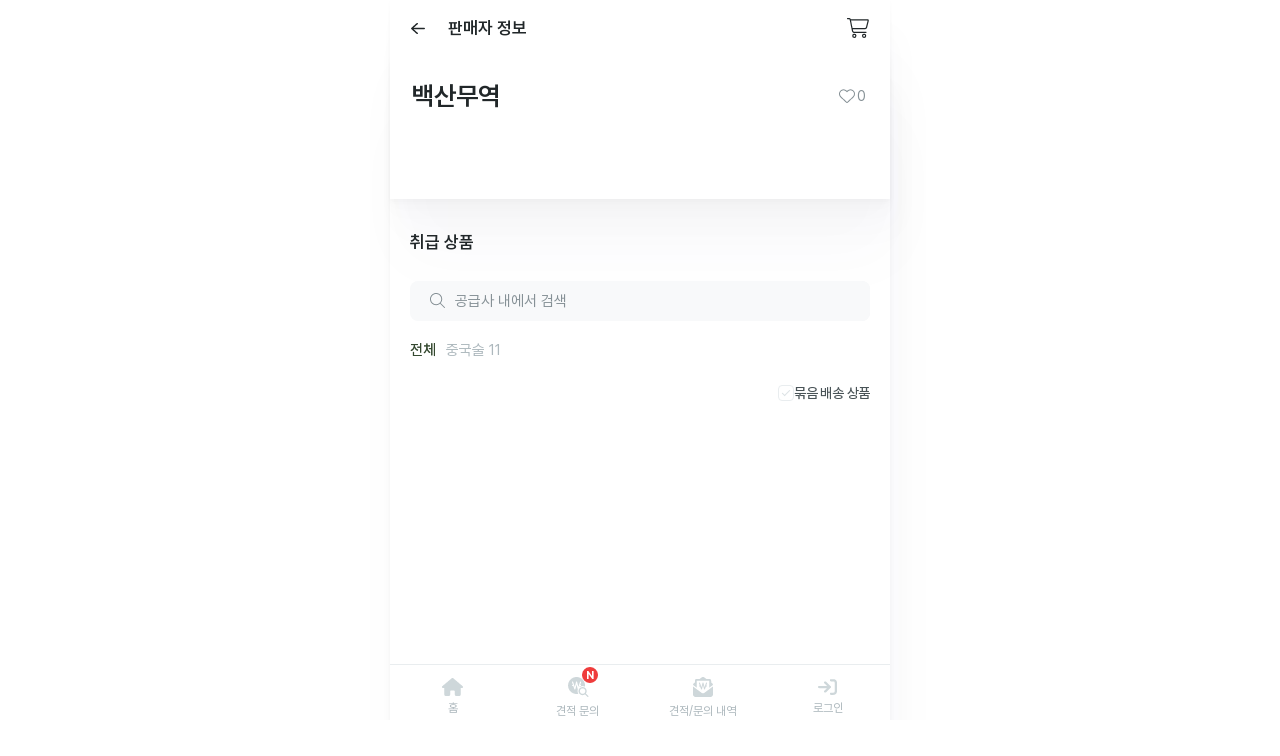

--- FILE ---
content_type: text/html; charset=utf-8
request_url: https://business.veluga.kr/suppliers/baeksantrading/
body_size: 9809
content:
<!DOCTYPE html><html><head><meta charSet="utf-8"/><meta name="keywords" content="주류 정보, 술 정보, 주류 도매, 술 도매, 주류 구매, 술 구매, 주류 발주, 술 발주, 도매상, 주류 도매상, 수입사, 주류 수입사, 벨루가, 벨루가브루어리"/><meta name="naver-site-verification" content="a9b8f583b34c2179c18470508a7de2d0ac4dbdc7"/><meta name="google-site-verification" content="K8spuM3mjM7ubYVFShC42A1xq6QEbjDAysOXEgtqtk4"/><meta name="facebook-domain-verification" content="8d2qk53b0zb32zqf5q9uzbj71uow0a"/><link rel="dns-prefetch" href="https://cdnjs.cloudflare.com"/><link rel="dns-prefetch" href="https://cdn.veluga.kr"/><link rel="dns-prefetch" href="https://assets.business.veluga.kr"/><link rel="shortcut icon" href="/favicons/faviconit/favicon.ico"/><link rel="icon" sizes="16x16 32x32 64x64" href="/favicons/faviconit/favicon.ico"/><link rel="icon" type="image/png" sizes="196x196" href="/favicons/faviconit/favicon-192.png"/><link rel="icon" type="image/png" sizes="160x160" href="/favicons/faviconit/favicon-160.png"/><link rel="icon" type="image/png" sizes="96x96" href="/favicons/faviconit/favicon-96.png"/><link rel="icon" type="image/png" sizes="64x64" href="/favicons/faviconit/favicon-64.png"/><link rel="icon" type="image/png" sizes="32x32" href="/favicons/faviconit/favicon-32.png"/><link rel="icon" type="image/png" sizes="16x16" href="/favicons/faviconit/favicon-16.png"/><link rel="apple-touch-icon" href="/favicons/faviconit/favicon-57.png"/><link rel="apple-touch-icon" sizes="114x114" href="/favicons/faviconit/favicon-114.png"/><link rel="apple-touch-icon" sizes="72x72" href="/favicons/faviconit/favicon-72.png"/><link rel="apple-touch-icon" sizes="144x144" href="/favicons/faviconit/favicon-144.png"/><link rel="apple-touch-icon" sizes="60x60" href="/favicons/faviconit/favicon-60.png"/><link rel="apple-touch-icon" sizes="120x120" href="/favicons/faviconit/favicon-120.png"/><link rel="apple-touch-icon" sizes="76x76" href="/favicons/faviconit/favicon-76.png"/><link rel="apple-touch-icon" sizes="152x152" href="/favicons/faviconit/favicon-152.png"/><link rel="apple-touch-icon" sizes="180x180" href="/favicons/faviconit/favicon-180.png"/><meta name="msapplication-TileColor" content="#FFFFFF"/><meta name="msapplication-TileImage" content="/favicons/faviconit/favicon-144.png"/><meta name="msapplication-config" content="/favicons/faviconit/browserconfig.xml"/><meta name="theme-color" content="#ffffff"/><meta property="fb:admins" content=""/><meta property="fb:app_id" content="430467607357167"/><script type="application/ld+json">{"@context":"http://schema.org/","@type":"Organization","name":"백산무역","description":null,"logo":null,"url":"https://business.veluga.kr/suppliers/baeksantrading/","keywords":"중국술"}</script><title>백산무역 - 주류 도매 발주 벨루가</title><meta name="robots" content="index,follow"/><meta name="googlebot" content="index,follow"/><meta name="description" content="백산무역 공급사 상세페이지"/><meta property="og:title" content="백산무역 - 주류 도매 발주 벨루가"/><meta property="og:description" content="백산무역 공급사 상세페이지"/><meta property="og:url" content="https://business.veluga.kr/suppliers/baeksantrading/"/><meta property="og:type" content="website"/><meta property="og:image" content="https://d1gsfyl9twema8.cloudfront.net/images/drink-fallback.png"/><meta property="og:image:alt" content="백산무역 로고 이미지"/><meta property="og:site_name" content="벨루가"/><link rel="canonical" href="https://business.veluga.kr/suppliers/baeksantrading/"/><meta name="viewport" content="width=device-width, initial-scale=1.0, maximum-scale=1.0, user-scalable=no"/><meta name="next-head-count" content="45"/><link rel="stylesheet" as="style" crossorigin="anonymous" href="https://cdn.jsdelivr.net/gh/orioncactus/pretendard@v1.3.9/dist/web/static/pretendard-dynamic-subset.min.css"/><link rel="preload" href="https://cdn.veluga.kr/_next/static/css/67a20099b056fbd2.css" as="style"/><link rel="stylesheet" href="https://cdn.veluga.kr/_next/static/css/67a20099b056fbd2.css" data-n-g=""/><noscript data-n-css=""></noscript><script defer="" nomodule="" src="https://cdn.veluga.kr/_next/static/chunks/polyfills-c67a75d1b6f99dc8.js"></script><script src="https://cdn.veluga.kr/_next/static/chunks/webpack-ffb87907eca324e4.js" defer=""></script><script src="https://cdn.veluga.kr/_next/static/chunks/framework-eae1dab60e375b5f.js" defer=""></script><script src="https://cdn.veluga.kr/_next/static/chunks/main-84e16550a979262c.js" defer=""></script><script src="https://cdn.veluga.kr/_next/static/chunks/pages/_app-8dd057282cca70aa.js" defer=""></script><script src="https://cdn.veluga.kr/_next/static/chunks/9447-072b5e2ab80d836f.js" defer=""></script><script src="https://cdn.veluga.kr/_next/static/chunks/2962-d6d32752b970f397.js" defer=""></script><script src="https://cdn.veluga.kr/_next/static/chunks/3451-c31ba945a705ff2c.js" defer=""></script><script src="https://cdn.veluga.kr/_next/static/chunks/2603-2860c36a35c63c05.js" defer=""></script><script src="https://cdn.veluga.kr/_next/static/chunks/7676-f0dbd092385e2b03.js" defer=""></script><script src="https://cdn.veluga.kr/_next/static/chunks/8061-ef87c8d71ef349c7.js" defer=""></script><script src="https://cdn.veluga.kr/_next/static/chunks/661-93b4141866078456.js" defer=""></script><script src="https://cdn.veluga.kr/_next/static/chunks/6518-6ca95d9660330592.js" defer=""></script><script src="https://cdn.veluga.kr/_next/static/chunks/pages/suppliers/%5Bid%5D-05878f6d568d1992.js" defer=""></script><script src="https://cdn.veluga.kr/_next/static/qa5eEQOQk7QXAMzaHRhvq/_buildManifest.js" defer=""></script><script src="https://cdn.veluga.kr/_next/static/qa5eEQOQk7QXAMzaHRhvq/_ssgManifest.js" defer=""></script><style data-styled="" data-styled-version="5.3.11">*,body{font-family:Pretendard,-apple-system,BlinkMacSystemFont,Segoe UI,Roboto, Oxygen,Ubuntu,Cantarell,Fira Sans,Droid Sans,Helvetica Neue, sans-serif;font-size:15px;font-weight:400;}/*!sc*/
h1{font-size:28px;font-weight:500;}/*!sc*/
h2{font-size:21px;font-weight:600;}/*!sc*/
h3{font-size:17px;font-weight:600;}/*!sc*/
h4{font-size:16px;}/*!sc*/
p{font-size:15px;}/*!sc*/
data-styled.g1[id="sc-global-hRPXdS1"]{content:"sc-global-hRPXdS1,"}/*!sc*/
.iSjOQi{display:-webkit-box;display:-webkit-flex;display:-ms-flexbox;display:flex;margin:auto;-webkit-box-pack:center;-webkit-justify-content:center;-ms-flex-pack:center;justify-content:center;-webkit-align-items:center;-webkit-box-align:center;-ms-flex-align:center;align-items:center;min-height:200px;max-height:100vh;z-index:500;height:calc(100vh);}/*!sc*/
data-styled.g2[id="sc-42c30a24-0"]{content:"iSjOQi,"}/*!sc*/
.cXayuq{border:5px solid #e9edef;border-top:5px solid #4c6844;border-radius:50%;width:30px;height:30px;-webkit-animation:cJiLXh 2s linear infinite;animation:cJiLXh 2s linear infinite;}/*!sc*/
data-styled.g3[id="sc-42c30a24-1"]{content:"cXayuq,"}/*!sc*/
.iPzxre{display:-webkit-box;display:-webkit-flex;display:-ms-flexbox;display:flex;-webkit-align-items:center;-webkit-box-align:center;-ms-flex-align:center;align-items:center;-webkit-box-pack:center;-webkit-justify-content:center;-ms-flex-pack:center;justify-content:center;width:24px;height:24px;color:inherit;cursor:inherit;}/*!sc*/
.iPzxre img,.iPzxre svg{height:20px;width:auto;color:inherit;object-fit:contain;object-position:center;}/*!sc*/
.iPmPOs{display:-webkit-box;display:-webkit-flex;display:-ms-flexbox;display:flex;-webkit-align-items:center;-webkit-box-align:center;-ms-flex-align:center;align-items:center;-webkit-box-pack:center;-webkit-justify-content:center;-ms-flex-pack:center;justify-content:center;width:20px;height:20px;color:inherit;cursor:inherit;}/*!sc*/
.iPmPOs img,.iPmPOs svg{height:16.67px;width:auto;color:inherit;object-fit:contain;object-position:center;}/*!sc*/
data-styled.g6[id="sc-59ef95f3-0"]{content:"iPzxre,iPmPOs,"}/*!sc*/
.cJxBeo{z-index:9999;position:fixed;top:10px;left:50%;display:-webkit-box;display:-webkit-flex;display:-ms-flexbox;display:flex;-webkit-flex-direction:column;-ms-flex-direction:column;flex-direction:column;-webkit-align-items:center;-webkit-box-align:center;-ms-flex-align:center;align-items:center;-webkit-transform:translateX(-50%);-ms-transform:translateX(-50%);transform:translateX(-50%);width:-webkit-max-content;width:-moz-max-content;width:max-content;}/*!sc*/
@media (max-width:500px){.cJxBeo{width:90%;}}/*!sc*/
data-styled.g8[id="sc-f28d2704-1"]{content:"cJxBeo,"}/*!sc*/
.dOxHBd{z-index:9999;position:fixed;bottom:70px;left:50%;display:-webkit-box;display:-webkit-flex;display:-ms-flexbox;display:flex;-webkit-flex-direction:column;-ms-flex-direction:column;flex-direction:column;-webkit-align-items:center;-webkit-box-align:center;-ms-flex-align:center;align-items:center;-webkit-transform:translateX(-50%);-ms-transform:translateX(-50%);transform:translateX(-50%);width:-webkit-max-content;width:-moz-max-content;width:max-content;}/*!sc*/
@media (max-width:500px){.dOxHBd{width:90%;}}/*!sc*/
data-styled.g9[id="sc-f28d2704-2"]{content:"dOxHBd,"}/*!sc*/
.csRypJ{display:-webkit-box;display:-webkit-flex;display:-ms-flexbox;display:flex;margin-bottom:12px;border:1px solid #e9edef;border-radius:4px;overflow:hidden;-webkit-transition:all 0.3s;transition:all 0.3s;}/*!sc*/
data-styled.g41[id="sc-9e721196-1"]{content:"csRypJ,"}/*!sc*/
.bxNvTI{width:100%;height:15px;min-width:0;padding:15px;border:none;font-size:15px;touch-action:manipulation;-webkit-transition:all 0.3s;transition:all 0.3s;box-sizing:content-box;border-top-left-radius:0;border-bottom-left-radius:0;border-top-right-radius:4px;border-bottom-right-radius:4px;}/*!sc*/
.bxNvTI::-webkit-input-placeholder{color:#869196 !important;}/*!sc*/
.bxNvTI::-moz-placeholder{color:#869196 !important;}/*!sc*/
.bxNvTI:-ms-input-placeholder{color:#869196 !important;}/*!sc*/
.bxNvTI::placeholder{color:#869196 !important;}/*!sc*/
.bxNvTI:focus{box-shadow:none;outline:0;}/*!sc*/
.bxNvTI:disabled{-webkit-text-fill-color:#869196;color:#869196;background:#f8f9fa;}/*!sc*/
data-styled.g42[id="sc-9e721196-2"]{content:"bxNvTI,"}/*!sc*/
.depDlm{display:block;margin-block-start:0.5em;margin-block-end:0.5em;margin-inline-start:auto;margin-inline-end:auto;overflow:visible;border:none;}/*!sc*/
data-styled.g59[id="sc-46a568f1-13"]{content:"depDlm,"}/*!sc*/
.dLjLcN{display:-webkit-box;display:-webkit-flex;display:-ms-flexbox;display:flex;position:absolute;-webkit-align-items:center;-webkit-box-align:center;-ms-flex-align:center;align-items:center;-webkit-box-pack:center;-webkit-justify-content:center;-ms-flex-pack:center;justify-content:center;min-width:16px;height:16px;padding:0 4px;border-radius:8px;font-weight:700;font-size:11px;line-height:100%;background:#EF3C3C;color:#fff;top:0;right:0;-webkit-transform:translate(50%,-50%);-ms-transform:translate(50%,-50%);transform:translate(50%,-50%);}/*!sc*/
data-styled.g64[id="sc-46a568f1-18"]{content:"dLjLcN,"}/*!sc*/
.eqcxuq{display:-webkit-box;display:-webkit-flex;display:-ms-flexbox;display:flex;-webkit-align-items:center;-webkit-box-align:center;-ms-flex-align:center;align-items:center;}/*!sc*/
data-styled.g70[id="sc-46a568f1-24"]{content:"eqcxuq,"}/*!sc*/
.jXnXYQ{display:-webkit-box;display:-webkit-flex;display:-ms-flexbox;display:flex;-webkit-box-pack:center;-webkit-justify-content:center;-ms-flex-pack:center;justify-content:center;-webkit-align-items:center;-webkit-box-align:center;-ms-flex-align:center;align-items:center;width:20px;height:20px;border:1px solid #e9edef;border-radius:4px;background:#fff;-webkit-transition:0.1s ease-out;transition:0.1s ease-out;}/*!sc*/
.jXnXYQ::after{display:block;width:4px;height:8px;border:solid #dee4e6;border-width:0 1px 1px 0;-webkit-transform:translateY(-1px) rotate(45deg);-ms-transform:translateY(-1px) rotate(45deg);transform:translateY(-1px) rotate(45deg);content:'';}/*!sc*/
.jXnXYQ:has(input[type='checkbox']:checked){border-color:#4c6844;background-color:#4c6844;}/*!sc*/
.jXnXYQ:has(input[type='checkbox']:checked)::after{border-color:#fff;}/*!sc*/
data-styled.g71[id="sc-46a568f1-25"]{content:"jXnXYQ,"}/*!sc*/
.hxufnl{z-index:1000;position:-webkit-sticky;position:sticky;position:-webkit-sticky;bottom:-1px;display:-webkit-box;display:-webkit-flex;display:-ms-flexbox;display:flex;-webkit-align-items:center;-webkit-box-align:center;-ms-flex-align:center;align-items:center;width:100%;max-width:500px;background:white;height:auto;}/*!sc*/
data-styled.g104[id="sc-bded34c0-0"]{content:"hxufnl,"}/*!sc*/
.jeLwvT{position:fixed;height:calc(56px + env(safe-area-inset-bottom));bottom:0;padding-bottom:env(safe-area-inset-bottom);}/*!sc*/
data-styled.g105[id="sc-bded34c0-1"]{content:"jeLwvT,"}/*!sc*/
.eA-dFhp{display:-webkit-box;display:-webkit-flex;display:-ms-flexbox;display:flex;-webkit-flex:1 1 0;-ms-flex:1 1 0;flex:1 1 0;-webkit-flex-direction:column;-ms-flex-direction:column;flex-direction:column;-webkit-align-items:center;-webkit-box-align:center;-ms-flex-align:center;align-items:center;-webkit-box-pack:center;-webkit-justify-content:center;-ms-flex-pack:center;justify-content:center;height:100%;border-top:1px solid #e9edef;color:#ced7da;cursor:pointer;}/*!sc*/
.eA-dFhp span{text-align:center;margin-top:6px;font-size:12px;color:#adb8bd;}/*!sc*/
.eA-dFhp:hover{color:#ced7da;}/*!sc*/
data-styled.g106[id="sc-bded34c0-2"]{content:"eA-dFhp,"}/*!sc*/
.eKvOwW{position:relative;display:-webkit-box;display:-webkit-flex;display:-ms-flexbox;display:flex;-webkit-box-pack:center;-webkit-justify-content:center;-ms-flex-pack:center;justify-content:center;color:inherit;}/*!sc*/
.eKvOwW svg{margin-top:7px;}/*!sc*/
data-styled.g107[id="sc-bded34c0-3"]{content:"eKvOwW,"}/*!sc*/
.iXrDRS{z-index:1100;position:-webkit-sticky;position:sticky;top:-1px;display:-webkit-box;display:-webkit-flex;display:-ms-flexbox;display:flex;-webkit-flex-direction:column;-ms-flex-direction:column;flex-direction:column;max-width:500px;width:100%;background-color:white;}/*!sc*/
data-styled.g111[id="sc-c77deb48-0"]{content:"iXrDRS,"}/*!sc*/
.bXXiYb{display:-webkit-box;display:-webkit-flex;display:-ms-flexbox;display:flex;-webkit-box-pack:justify;-webkit-justify-content:space-between;-ms-flex-pack:justify;justify-content:space-between;-webkit-align-items:center;-webkit-box-align:center;-ms-flex-align:center;align-items:center;width:100%;height:56px;padding:8px;}/*!sc*/
data-styled.g113[id="sc-c77deb48-2"]{content:"bXXiYb,"}/*!sc*/
.fVdwra{z-index:1;display:-webkit-box;display:-webkit-flex;display:-ms-flexbox;display:flex;margin-left:auto;padding-right:4px;}/*!sc*/
data-styled.g114[id="sc-c77deb48-3"]{content:"fVdwra,"}/*!sc*/
.euqpXm{display:-webkit-box;display:-webkit-flex;display:-ms-flexbox;display:flex;-webkit-box-pack:center;-webkit-justify-content:center;-ms-flex-pack:center;justify-content:center;-webkit-align-items:center;-webkit-box-align:center;-ms-flex-align:center;align-items:center;width:40px;height:40px;color:#212729;cursor:pointer;}/*!sc*/
data-styled.g115[id="sc-c77deb48-4"]{content:"euqpXm,"}/*!sc*/
.cMhgYI{display:-webkit-box;display:-webkit-flex;display:-ms-flexbox;display:flex;-webkit-flex:1;-ms-flex:1;flex:1;padding:0 10px;margin-bottom:0;}/*!sc*/
.cMhgYI svg{width:14px;height:14px;margin-left:8px;}/*!sc*/
data-styled.g118[id="sc-c77deb48-7"]{content:"cMhgYI,"}/*!sc*/
.cxmPSY{display:-webkit-box;display:-webkit-flex;display:-ms-flexbox;display:flex;-webkit-box-pack:center;-webkit-justify-content:center;-ms-flex-pack:center;justify-content:center;-webkit-align-items:center;-webkit-box-align:center;-ms-flex-align:center;align-items:center;color:#869196;margin:0 10px 0 20px;}/*!sc*/
.cxmPSY svg{font-size:1em;color:inherit;}/*!sc*/
data-styled.g120[id="sc-c77deb48-9"]{content:"cxmPSY,"}/*!sc*/
.cgdAXI{display:-webkit-box;display:-webkit-flex;display:-ms-flexbox;display:flex;-webkit-box-pack:center;-webkit-justify-content:center;-ms-flex-pack:center;justify-content:center;-webkit-align-items:center;-webkit-box-align:center;-ms-flex-align:center;align-items:center;width:40px;height:40px;color:#212729;}/*!sc*/
.cgdAXI:hover{color:#212729;}/*!sc*/
.cgdAXI span{display:inline-block;margin:0;padding:0;position:relative;line-height:1;}/*!sc*/
data-styled.g121[id="sc-c77deb48-10"]{content:"cgdAXI,"}/*!sc*/
.grzmGm{position:relative;padding:30px 20px;padding:30px 0;}/*!sc*/
.grzmGm .sc-97167312-1{margin:0 20px 20px;}/*!sc*/
data-styled.g237[id="sc-97167312-0"]{content:"grzmGm,"}/*!sc*/
.iQIUVT{display:-webkit-box;display:-webkit-flex;display:-ms-flexbox;display:flex;-webkit-box-pack:justify;-webkit-justify-content:space-between;-ms-flex-pack:justify;justify-content:space-between;-webkit-align-items:center;-webkit-box-align:center;-ms-flex-align:center;align-items:center;margin-bottom:20px;}/*!sc*/
data-styled.g238[id="sc-97167312-1"]{content:"iQIUVT,"}/*!sc*/
.kpftSJ{font-weight:600;margin:0;}/*!sc*/
data-styled.g239[id="sc-97167312-2"]{content:"kpftSJ,"}/*!sc*/
.iYdotg ul{display:-webkit-box;display:-webkit-flex;display:-ms-flexbox;display:flex;-webkit-box-pack:space-around;-webkit-justify-content:space-around;-ms-flex-pack:space-around;justify-content:space-around;-webkit-align-items:stretch;-webkit-box-align:stretch;-ms-flex-align:stretch;align-items:stretch;width:100%;padding:0;margin:0;list-style:none;}/*!sc*/
.iYdotg li{display:-webkit-box;display:-webkit-flex;display:-ms-flexbox;display:flex;-webkit-align-items:stretch;-webkit-box-align:stretch;-ms-flex-align:stretch;align-items:stretch;-webkit-box-pack:stretch;-webkit-justify-content:stretch;-ms-flex-pack:stretch;justify-content:stretch;height:100%;width:100%;list-style:none;}/*!sc*/
data-styled.g493[id="sc-c163e25b-0"]{content:"iYdotg,"}/*!sc*/
.jKrhpd{display:-webkit-box;display:-webkit-flex;display:-ms-flexbox;display:flex;-webkit-flex-direction:column;-ms-flex-direction:column;flex-direction:column;gap:30px;padding:15px 20px;}/*!sc*/
.jKrhpd .sc-49607224-0 + .sc-49607224-0{position:relative;position:relative;}/*!sc*/
.jKrhpd .sc-49607224-0 + .sc-49607224-0:before{position:absolute;top:-15px;left:-20px;width:calc(100% + 40px);height:1px;border-top:1px solid #e9edef;content:'';}/*!sc*/
.sc-49607224-11 + .sc-49607224-11{position:relative;margin-top:30px;position:relative;}/*!sc*/
.sc-49607224-11 + .sc-49607224-11:before{position:absolute;top:-15px;left:-20px;width:calc(100% + 40px);height:1px;border-top:1px solid #e9edef;content:'';}/*!sc*/
.sc-49607224-11 + .sc-49607224-11::before{width:100%;left:0;}/*!sc*/
data-styled.g513[id="sc-49607224-11"]{content:"jKrhpd,"}/*!sc*/
.hqOmDb{-webkit-user-select:none;-moz-user-select:none;-ms-user-select:none;user-select:none;display:-webkit-box;display:-webkit-flex;display:-ms-flexbox;display:flex;-webkit-align-items:center;-webkit-box-align:center;-ms-flex-align:center;align-items:center;}/*!sc*/
data-styled.g563[id="sc-c8446545-0"]{content:"hqOmDb,"}/*!sc*/
.dnWEiJ{display:-webkit-box;display:-webkit-flex;display:-ms-flexbox;display:flex;-webkit-align-items:center;-webkit-box-align:center;-ms-flex-align:center;align-items:center;-webkit-box-pack:center;-webkit-justify-content:center;-ms-flex-pack:center;justify-content:center;font-size:14px;gap:6px;color:#869196 !important;cursor:pointer;}/*!sc*/
.dnWEiJ svg{color:#ced7da;}/*!sc*/
data-styled.g565[id="sc-c8446545-2"]{content:"dnWEiJ,"}/*!sc*/
.gVWeMW{color:#212729;font-size:17px;font-weight:600;line-height:145%;}/*!sc*/
data-styled.g669[id="sc-e95d8461-0"]{content:"gVWeMW,"}/*!sc*/
.iWEAIZ{display:-webkit-box;display:-webkit-flex;display:-ms-flexbox;display:flex;-webkit-flex-direction:column;-ms-flex-direction:column;flex-direction:column;-webkit-align-items:center;-webkit-box-align:center;-ms-flex-align:center;align-items:center;gap:10px;}/*!sc*/
data-styled.g671[id="sc-e95d8461-2"]{content:"iWEAIZ,"}/*!sc*/
.cLPQIG{display:-webkit-box;display:-webkit-flex;display:-ms-flexbox;display:flex;-webkit-flex-direction:column;-ms-flex-direction:column;flex-direction:column;gap:20px;-webkit-align-items:center;-webkit-box-align:center;-ms-flex-align:center;align-items:center;padding:100px 20px 0px;}/*!sc*/
data-styled.g672[id="sc-e95d8461-3"]{content:"cLPQIG,"}/*!sc*/
.kNuYV{overflow:hidden;padding:0 20px;}/*!sc*/
.kNuYV .swiper-wrapper{display:-webkit-box;display:-webkit-flex;display:-ms-flexbox;display:flex;}/*!sc*/
data-styled.g678[id="sc-f5c3cc9c-0"]{content:"kNuYV,"}/*!sc*/
.eTYTYO{margin-right:10px;padding:12px 0;border:none;white-space:nowrap;cursor:pointer;color:#354930;text-shadow:0 0 0.25px currentColor;}/*!sc*/
.cZZamZ{margin-right:10px;padding:12px 0;border:none;white-space:nowrap;cursor:pointer;color:#adb8bd;}/*!sc*/
data-styled.g679[id="sc-f5c3cc9c-1"]{content:"eTYTYO,cZZamZ,"}/*!sc*/
.jXhzAx{margin-bottom:5px;padding:25px 20px 0px;box-shadow:0 4px 4px rgba(0,23,80,0.01), 0 1px 6px rgba(0,23,80,0.015), 0 8px 8px rgba(0,23,80,0.012), 0 16px 16px rgba(0,23,80,0.012), 8px 32px 32px rgba(0,23,80,0.018), 8px 64px 64px rgba(0,23,80,0.018);}/*!sc*/
data-styled.g698[id="sc-9e5ea27b-0"]{content:"jXhzAx,"}/*!sc*/
.kjyAMk{margin:0;margin-left:2px;font-size:26px;}/*!sc*/
data-styled.g699[id="sc-9e5ea27b-1"]{content:"kjyAMk,"}/*!sc*/
.fBJzKw{padding-top:20px;}/*!sc*/
data-styled.g701[id="sc-9e5ea27b-3"]{content:"fBJzKw,"}/*!sc*/
.eJlGjL{margin-top:30px;margin-bottom:0;color:#869196;overflow:hidden;}/*!sc*/
data-styled.g702[id="sc-9e5ea27b-4"]{content:"eJlGjL,"}/*!sc*/
.hQKGWk{position:relative;display:-webkit-box;display:-webkit-flex;display:-ms-flexbox;display:flex;-webkit-align-items:flex-end;-webkit-box-align:flex-end;-ms-flex-align:flex-end;align-items:flex-end;-webkit-box-pack:center;-webkit-justify-content:center;-ms-flex-pack:center;justify-content:center;width:100%;height:30px;padding-bottom:10px;}/*!sc*/
.hQKGWk svg{width:18px;height:18px;color:#869196;z-index:1;rotate:180deg;}/*!sc*/
data-styled.g703[id="sc-9e5ea27b-5"]{content:"hQKGWk,"}/*!sc*/
.kcpndx{padding:10px 20px;position:relative;}/*!sc*/
.kcpndx .sc-9e721196-1{border-radius:8px !important;margin:0 !important;}/*!sc*/
data-styled.g705[id="sc-9e5ea27b-7"]{content:"kcpndx,"}/*!sc*/
.txAsv{display:-webkit-box;display:-webkit-flex;display:-ms-flexbox;display:flex;-webkit-align-items:center;-webkit-box-align:center;-ms-flex-align:center;align-items:center;-webkit-box-pack:justify;-webkit-justify-content:space-between;-ms-flex-pack:justify;justify-content:space-between;}/*!sc*/
data-styled.g706[id="sc-9f393819-0"]{content:"txAsv,"}/*!sc*/
.kJxiMQ{display:-webkit-box;display:-webkit-flex;display:-ms-flexbox;display:flex;-webkit-align-items:center;-webkit-box-align:center;-ms-flex-align:center;align-items:center;gap:4px;padding:9px 0;cursor:pointer;}/*!sc*/
.kJxiMQ > span{font-size:14px;font-weight:500;color:#495357;-webkit-letter-spacing:-0.02em;-moz-letter-spacing:-0.02em;-ms-letter-spacing:-0.02em;letter-spacing:-0.02em;}/*!sc*/
data-styled.g708[id="sc-9f393819-2"]{content:"kJxiMQ,"}/*!sc*/
@-webkit-keyframes cJiLXh{0%{-webkit-transform:rotate(0deg);-ms-transform:rotate(0deg);transform:rotate(0deg);}100%{-webkit-transform:rotate(360deg);-ms-transform:rotate(360deg);transform:rotate(360deg);}}/*!sc*/
@keyframes cJiLXh{0%{-webkit-transform:rotate(0deg);-ms-transform:rotate(0deg);transform:rotate(0deg);}100%{-webkit-transform:rotate(360deg);-ms-transform:rotate(360deg);transform:rotate(360deg);}}/*!sc*/
data-styled.g713[id="sc-keyframes-cJiLXh"]{content:"cJiLXh,"}/*!sc*/
</style></head><body><div id="drawer"></div><div id="__next"><div class="sc-f28d2704-1 cJxBeo"></div><div class="sc-f28d2704-2 dOxHBd"></div><span class="daum-wm-title" style="display:none">백산무역 - 벨루가</span><span class="daum-wm-content" style="display:none"></span><div class="vlg-service"><div class="container"><section class="sc-c77deb48-0 iXrDRS"><div class="sc-c77deb48-2 bXXiYb"><div style="margin-left:0" class="sc-c77deb48-4 euqpXm"><svg aria-hidden="true" focusable="false" data-prefix="far" data-icon="arrow-left" class="svg-inline--fa fa-arrow-left " role="img" xmlns="http://www.w3.org/2000/svg" viewBox="0 0 448 512"><path fill="currentColor" d="M7.4 273.4C2.7 268.8 0 262.6 0 256s2.7-12.8 7.4-17.4l176-168c9.6-9.2 24.8-8.8 33.9 .8s8.8 24.8-.8 33.9L83.9 232 424 232c13.3 0 24 10.7 24 24s-10.7 24-24 24L83.9 280 216.6 406.6c9.6 9.2 9.9 24.3 .8 33.9s-24.3 9.9-33.9 .8l-176-168z"></path></svg></div><h3 class="sc-c77deb48-7 cMhgYI">판매자 정보</h3><div class="sc-c77deb48-3 fVdwra"><a style="position:relative" href="/login/?prev=order-quote%2Fcart%2F" class="sc-c77deb48-10 cgdAXI"><div class="sc-59ef95f3-0 iPzxre"><svg aria-hidden="true" focusable="false" data-prefix="fal" data-icon="cart-shopping" class="svg-inline--fa fa-cart-shopping " role="img" xmlns="http://www.w3.org/2000/svg" viewBox="0 0 576 512"><path fill="currentColor" d="M16 0C7.2 0 0 7.2 0 16s7.2 16 16 16l37.9 0c7.6 0 14.2 5.3 15.7 12.8l58.9 288c6.1 29.8 32.3 51.2 62.7 51.2L496 384c8.8 0 16-7.2 16-16s-7.2-16-16-16l-304.8 0c-15.2 0-28.3-10.7-31.4-25.6L152 288l314.6 0c29.4 0 55-20 62.1-48.5L570.6 71.8c5-20.2-10.2-39.8-31-39.8L99.1 32C92.5 13 74.4 0 53.9 0L16 0zm90.1 64l433.4 0L497.6 231.8C494 246 481.2 256 466.5 256l-321.1 0L106.1 64zM168 456a24 24 0 1 1 48 0 24 24 0 1 1 -48 0zm80 0a56 56 0 1 0 -112 0 56 56 0 1 0 112 0zm200-24a24 24 0 1 1 0 48 24 24 0 1 1 0-48zm0 80a56 56 0 1 0 0-112 56 56 0 1 0 0 112z"></path></svg></div></a></div></div></section><section class="sc-9e5ea27b-0 jXhzAx"><div class="sc-9f393819-0 txAsv"><h2 class="sc-9e5ea27b-1 kjyAMk">백산무역</h2><div style="height:30px;padding:0 4px;margin-left:auto" role="button" class="sc-c8446545-2 dnWEiJ"><div class="sc-c8446545-0 hqOmDb"><div class="sc-59ef95f3-0 iPmPOs"><svg aria-hidden="true" focusable="false" data-prefix="fal" data-icon="heart" class="svg-inline--fa fa-heart " role="img" xmlns="http://www.w3.org/2000/svg" viewBox="0 0 512 512" style="color:#869196"><path fill="currentColor" d="M244 130.6l-12-13.5-4.2-4.7c-26-29.2-65.3-42.8-103.8-35.8c-53.3 9.7-92 56.1-92 110.3l0 3.5c0 32.3 13.4 63.1 37.1 85.1L253 446.8c.8 .7 1.9 1.2 3 1.2s2.2-.4 3-1.2L443 275.5c23.6-22 37-52.8 37-85.1l0-3.5c0-54.2-38.7-100.6-92-110.3c-38.5-7-77.8 6.6-103.8 35.8l-4.2 4.7-12 13.5c-3 3.4-7.4 5.4-12 5.4s-8.9-2-12-5.4zm34.9-57.1C311 48.4 352.7 37.7 393.7 45.1C462.2 57.6 512 117.3 512 186.9l0 3.5c0 36-13.1 70.6-36.6 97.5c-3.4 3.8-6.9 7.5-10.7 11l-184 171.3c-.8 .8-1.7 1.5-2.6 2.2c-6.3 4.9-14.1 7.5-22.1 7.5c-9.2 0-18-3.5-24.8-9.7L47.2 299c-3.8-3.5-7.3-7.2-10.7-11C13.1 261 0 226.4 0 190.4l0-3.5C0 117.3 49.8 57.6 118.3 45.1c40.9-7.4 82.6 3.2 114.7 28.4c6.7 5.3 13 11.1 18.7 17.6l4.2 4.7 4.2-4.7c4.2-4.7 8.6-9.1 13.3-13.1c1.8-1.5 3.6-3 5.4-4.5z"></path></svg></div></div>0</div></div><section class="sc-9e5ea27b-3 fBJzKw"><p class="sc-9e5ea27b-4 eJlGjL"><span><span class="sc-46a568f1-13 depDlm"></span></span></p><div class="sc-9e5ea27b-5 hQKGWk"></div></section></section><div></div><section class="sc-97167312-0 grzmGm"><div class="sc-97167312-1 iQIUVT"><h3 class="sc-97167312-2 kpftSJ">취급 상품</h3></div><div class="sc-9e5ea27b-7 kcpndx"><div style="flex:1;border:none;margin-top:12px;border-radius:20px;background-color:#f8f9fa" class="sc-9e721196-1 csRypJ"><div class="sc-c77deb48-9 cxmPSY"><svg aria-hidden="true" focusable="false" data-prefix="fal" data-icon="magnifying-glass" class="svg-inline--fa fa-magnifying-glass fa-lg " role="img" xmlns="http://www.w3.org/2000/svg" viewBox="0 0 512 512"><path fill="currentColor" d="M384 208A176 176 0 1 0 32 208a176 176 0 1 0 352 0zM343.3 366C307 397.2 259.7 416 208 416C93.1 416 0 322.9 0 208S93.1 0 208 0S416 93.1 416 208c0 51.7-18.8 99-50 135.3L507.3 484.7c6.2 6.2 6.2 16.4 0 22.6s-16.4 6.2-22.6 0L343.3 366z"></path></svg></div><input type="search" enterKeyHint="search" placeholder="공급사 내에서 검색" style="padding:0 11px 0 0;height:40px;border:none;background-color:#f8f9fa" class="sc-9e721196-2 bxNvTI" value=""/></div></div><div><div class="swiper-container sc-f5c3cc9c-0 kNuYV" style="margin-bottom:5px"><div class="swiper-wrapper"><div class="swiper-slide"><div class="sc-f5c3cc9c-1 eTYTYO">전체</div></div><div class="swiper-slide"><div class="sc-f5c3cc9c-1 cZZamZ">중국술<!-- --> <!-- -->11</div></div></div></div></div><div><label style="width:fit-content;padding:10px 20px 10px;margin-left:auto" class="sc-46a568f1-24 sc-9f393819-2 eqcxuq kJxiMQ"><div style="width:16px;height:16px" class="sc-46a568f1-25 jXnXYQ"><input type="checkbox" style="display:none"/></div><span>묶음 배송 상품</span></label></div><div class="sc-49607224-11 jKrhpd"><div height="100vh" class="sc-42c30a24-0 iSjOQi"><div class="sc-42c30a24-1 cXayuq"></div></div></div><div style="margin-bottom:150px" class="sc-e95d8461-3 cLPQIG"><div class="sc-e95d8461-2 iWEAIZ"><h3 class="sc-e95d8461-0 gVWeMW">상품이 없어요!</h3></div></div></section><nav class="sc-c163e25b-0 iYdotg"><ul class="sc-bded34c0-0 sc-bded34c0-1 hxufnl jeLwvT"><li><a href="/" class="sc-bded34c0-2 eA-dFhp"><div class="sc-bded34c0-3 eKvOwW"><svg aria-hidden="true" focusable="false" data-prefix="fas" data-icon="house" class="svg-inline--fa fa-house fa-lg " role="img" xmlns="http://www.w3.org/2000/svg" viewBox="0 0 576 512"><path fill="currentColor" d="M575.8 255.5c0 18-15 32.1-32 32.1l-32 0 .7 160.2c0 2.7-.2 5.4-.5 8.1l0 16.2c0 22.1-17.9 40-40 40l-16 0c-1.1 0-2.2 0-3.3-.1c-1.4 .1-2.8 .1-4.2 .1L416 512l-24 0c-22.1 0-40-17.9-40-40l0-24 0-64c0-17.7-14.3-32-32-32l-64 0c-17.7 0-32 14.3-32 32l0 64 0 24c0 22.1-17.9 40-40 40l-24 0-31.9 0c-1.5 0-3-.1-4.5-.2c-1.2 .1-2.4 .2-3.6 .2l-16 0c-22.1 0-40-17.9-40-40l0-112c0-.9 0-1.9 .1-2.8l0-69.7-32 0c-18 0-32-14-32-32.1c0-9 3-17 10-24L266.4 8c7-7 15-8 22-8s15 2 21 7L564.8 231.5c8 7 12 15 11 24z"></path></svg></div><span>홈</span></a></li><li><a href="/login/store/?prev=order-quote%2F" class="sc-bded34c0-2 eA-dFhp"><div class="sc-bded34c0-3 eKvOwW"><svg xmlns="http://www.w3.org/2000/svg" width="24" height="24" viewBox="0 0 24 24" fill="none"><path d="M16.5996 12.0002C18.864 12.0002 20.7002 13.8363 20.7002 16.1008C20.7001 16.9856 20.4182 17.8039 19.9414 18.4738L22.2998 20.8351C22.566 21.1017 22.566 21.5335 22.2998 21.8C22.0335 22.0664 21.6022 22.0665 21.3359 21.8L18.9775 19.4387C18.3067 19.9172 17.4864 20.2004 16.5996 20.2004C14.3357 20.2 12.5002 18.3648 12.5 16.1008C12.5 13.8366 14.3355 12.0006 16.5996 12.0002ZM10.5576 2.00018C15.252 2.00018 19.0576 5.80582 19.0576 10.5002C19.0576 10.8995 19.0279 11.2923 18.9746 11.6769C18.2611 11.2848 17.441 11.0617 16.5693 11.0617C15.3986 11.0618 14.3217 11.4648 13.4697 12.1389L13.8262 11.0715H14.5566C14.8725 11.0714 15.1278 10.8161 15.1279 10.5002C15.1277 10.1844 14.8725 9.92895 14.5566 9.92889H14.207L15.0996 7.25311C15.1996 6.95317 15.0364 6.62946 14.7383 6.52948C14.4404 6.43008 14.1155 6.59293 14.0156 6.89081L13.002 9.92889H12.998L12.6201 11.0715H12.6211L12.5303 11.342L12.3525 11.881L12.3516 11.8781L12.3496 11.8859L12.1465 11.0715H12.1494L11.8633 9.92889H11.8584L11.1104 6.93378C11.0479 6.68039 10.8199 6.50129 10.5576 6.50116C10.2954 6.50138 10.0664 6.68041 10.0039 6.93378L9.4541 9.12909L8.76562 11.8869L8.76465 11.8859L8.49316 11.0715H8.49414L8.11426 9.92889H8.11133L7.10059 6.89276C7.00059 6.59297 6.67599 6.43146 6.37793 6.52948C6.08012 6.62786 5.91755 6.95515 6.01562 7.25311L6.9082 9.92889H6.55859C6.24292 9.92915 5.98651 10.1845 5.98633 10.5002C5.98643 10.8159 6.24287 11.0712 6.55859 11.0715H7.28809L8.30078 14.1086C8.38111 14.3494 8.61195 14.5089 8.86523 14.5002C9.11848 14.4911 9.33572 14.3137 9.39648 14.0676L9.87305 12.1623H9.87207L10.5576 9.4201L10.9678 11.0715L11.7178 14.0676C11.7438 14.1732 11.8007 14.2647 11.875 14.3371C11.6774 14.8747 11.5694 15.4556 11.5693 16.0617C11.5693 17.0727 11.8708 18.0133 12.3867 18.8C11.7975 18.9292 11.1857 19.0002 10.5576 19.0002C5.86335 19 2.05762 15.1945 2.05762 10.5002C2.05768 5.80593 5.86339 2.00036 10.5576 2.00018ZM16.5996 13.3674C15.0903 13.3677 13.8662 14.5914 13.8662 16.1008C13.8664 17.61 15.0904 18.8338 16.5996 18.8342C18.1091 18.8342 19.3328 17.6103 19.333 16.1008C19.333 14.5911 18.1092 13.3674 16.5996 13.3674Z" fill="#ced7da"></path></svg><sup style="top:7px;right:0" class="sc-46a568f1-18 dLjLcN">N</sup></div><span>견적 문의</span></a></li><li><a href="/login/store/?prev=order-quote%2Flist%2F" class="sc-bded34c0-2 eA-dFhp"><div class="sc-bded34c0-3 eKvOwW"><svg xmlns="http://www.w3.org/2000/svg" width="24" height="24" viewBox="0 0 24 24" fill="none"><path d="M22 19.5C22 20.8789 20.8789 22 19.5 22H4.5C3.12109 22 2 20.8789 2 19.5V11.457L10.5 17.7539C10.9336 18.0742 11.4609 18.25 12 18.25C12.5391 18.25 13.0664 18.0781 13.5 17.7539L22 11.457V19.5ZM12 7.50098C12.2295 7.50115 12.4297 7.65815 12.4844 7.87988L13.1387 10.501H13.1426L13.3926 11.501H13.3906L13.5684 12.2139L13.8057 11.501H13.8047L14.1357 10.501H14.1387L15.0264 7.8418C15.1139 7.58103 15.3983 7.4389 15.6592 7.52637C15.9198 7.61407 16.062 7.89688 15.9746 8.15918L15.1934 10.501H15.5C15.7762 10.5014 15.999 10.7247 15.999 11.001C15.9989 11.2772 15.7761 11.5006 15.5 11.501H14.8604L13.9746 14.1582C13.9043 14.3688 13.703 14.5085 13.4814 14.501C13.2598 14.4932 13.069 14.3383 13.0156 14.123L12.3594 11.501H12.3584L12 10.0557L11.4004 12.4551H11.4014L10.9844 14.123C10.9311 14.3383 10.7401 14.4931 10.5186 14.501C10.2969 14.5087 10.0958 14.3689 10.0254 14.1582L9.13965 11.501H8.5C8.22362 11.5009 8.00011 11.2774 8 11.001C8.00004 10.7245 8.22358 10.5011 8.5 10.501H8.80664L8.02539 8.15918C7.93946 7.89827 8.08186 7.6123 8.34277 7.52637C8.60355 7.44078 8.88815 7.58144 8.97559 7.84375L9.85938 10.501H9.8623L10.1943 11.501H10.1934L10.4316 12.2139L10.8594 10.501L11.5156 7.87988C11.5703 7.65803 11.7703 7.50098 12 7.50098ZM12 2C12.4727 2 12.9297 2.15234 13.3086 2.42969L15.2578 3.875H18.25C19.2852 3.875 20.125 4.71484 20.125 5.75V7.48047L20.9883 8.12109C21.5664 8.54688 21.9297 9.20312 21.9922 9.91016L18.25 12.6797V5.75H5.75V12.6797L2.00781 9.91016C2.07031 9.20312 2.43359 8.54688 3.01172 8.12109L3.875 7.48047V5.75C3.875 4.71484 4.71484 3.875 5.75 3.875H8.74219L10.6914 2.43359C11.0703 2.15234 11.5273 2 12 2Z" fill="#ced7da"></path></svg></div><span>견적/문의 내역</span></a></li><li><a href="/login/?prev=me" class="sc-bded34c0-2 eA-dFhp"><div class="sc-bded34c0-3 eKvOwW"><svg aria-hidden="true" focusable="false" data-prefix="fas" data-icon="arrow-right-to-bracket" class="svg-inline--fa fa-arrow-right-to-bracket fa-lg " role="img" xmlns="http://www.w3.org/2000/svg" viewBox="0 0 512 512"><path fill="currentColor" d="M352 96l64 0c17.7 0 32 14.3 32 32l0 256c0 17.7-14.3 32-32 32l-64 0c-17.7 0-32 14.3-32 32s14.3 32 32 32l64 0c53 0 96-43 96-96l0-256c0-53-43-96-96-96l-64 0c-17.7 0-32 14.3-32 32s14.3 32 32 32zm-9.4 182.6c12.5-12.5 12.5-32.8 0-45.3l-128-128c-12.5-12.5-32.8-12.5-45.3 0s-12.5 32.8 0 45.3L242.7 224 32 224c-17.7 0-32 14.3-32 32s14.3 32 32 32l210.7 0-73.4 73.4c-12.5 12.5-12.5 32.8 0 45.3s32.8 12.5 45.3 0l128-128z"></path></svg></div><span>로그인</span></a></li></ul></nav></div></div></div><script id="__NEXT_DATA__" type="application/json">{"props":{"pageProps":{"_sentryTraceData":"4f40e3fc32eb4869b4b1427f12fbdcf2-9e84e48464515e86-0","_sentryBaggage":"sentry-environment=production,sentry-release=e78c283,sentry-public_key=b6287eb2850046d285fbfb415519406b,sentry-trace_id=4f40e3fc32eb4869b4b1427f12fbdcf2,sentry-sample_rate=0.1,sentry-transaction=%2Fsuppliers%2F%5Bid%5D,sentry-sampled=false","data":{"id":297,"businessName":"백산무역","phoneNumber":"050-7790-1776","logoImageUrl":null,"slug":"baeksantrading","drinkType":[],"description":null,"drinkData":[{"drinkTypeId":8,"drinkTypeName":"중국술","drinkTypeCount":11}],"status":5,"padoPolicy":null,"likeCount":0,"isLiked":false}},"prefix":null,"user":null,"config":null,"__N_SSP":true},"page":"/suppliers/[id]","query":{"id":"baeksantrading"},"buildId":"qa5eEQOQk7QXAMzaHRhvq","assetPrefix":"https://cdn.veluga.kr","isFallback":false,"gssp":true,"appGip":true,"scriptLoader":[]}</script><script type="text/javascript" src="https://wcs.naver.net/wcslog.js"></script><script type="text/javascript">
if(!wcs_add) var wcs_add = {};
    wcs_add["wa"] = "4c87f564628158";
    if(window.wcs) {
    wcs_do();
}</script></body></html>

--- FILE ---
content_type: text/javascript
request_url: https://cdn.veluga.kr/_next/static/chunks/8061-ef87c8d71ef349c7.js
body_size: 5900
content:
"use strict";(self.webpackChunk_N_E=self.webpackChunk_N_E||[]).push([[8061],{39190:function(n,r,t){t.d(r,{P:function(){return o}});var e,i=t(14924),o={ORDERABLE:"orderable",BLOCK_ORDER:"block_order",PENDING_INQUIRY:"pending_inquiry",INQUIRY_CHECKED:"inquiry_checked"};e={},(0,i.Z)(e,o.ORDERABLE,"\ubc1c\uc8fc \uac00\ub2a5"),(0,i.Z)(e,o.BLOCK_ORDER,"\ud310\ub9e4 \ubd88\uac00"),(0,i.Z)(e,o.PENDING_INQUIRY,"\ubb38\uc758 \ud68c\uc2e0 \ub300\uae30"),(0,i.Z)(e,o.INQUIRY_CHECKED,"\ud310\uc790 \ud655\uc778\uc911")},90073:function(n,r,t){t.d(r,{sT:function(){return R}});var e=t(7297),i=t(85893),o=(t(67294),t(19521)),u=t(45333);function c(){var n=(0,e.Z)(["\n    display: flex;\n    align-items: center;\n    justify-content: center;\n    width: 11px;\n    height: 11px;\n    margin-right: 3px;\n    color: inherit;\n"]);return c=function(){return n},n}function a(){var n=(0,e.Z)(["\n                border-radius: 20px;\n                padding: 0 8px;\n            "]);return a=function(){return n},n}function l(){var n=(0,e.Z)(["\n                border-radius: ",";\n            "]);return l=function(){return n},n}function s(){var n=(0,e.Z)(["\n                font-size: 12px;\n            "]);return s=function(){return n},n}function d(){var n=(0,e.Z)(["\n                height: 20px;\n                font-size: 11px;\n                padding: 0 5px;\n            "]);return d=function(){return n},n}function f(){var n=(0,e.Z)(["\n                height: 19px;\n                font-size: 11px;\n                padding: 0 6px;\n            "]);return f=function(){return n},n}function p(){var n=(0,e.Z)(["\n                height: 17px;\n                font-size: 11px;\n                padding: 0 4px;\n            "]);return p=function(){return n},n}function v(){var n=(0,e.Z)(["\n                font-size: 11px;\n            "]);return v=function(){return n},n}function g(){var n=(0,e.Z)(["\n                > img {\n                    width: 14px;\n                    height: 14px;\n                }\n            "]);return g=function(){return n},n}function h(){var n=(0,e.Z)(["\n                color: white;\n                background-color: #f59f00;\n            "]);return h=function(){return n},n}function x(){var n=(0,e.Z)(["\n                color: white;\n                background-color: ",";\n            "]);return x=function(){return n},n}function m(){var n=(0,e.Z)(["\n                background-color: ",";\n                color: ",";\n            "]);return m=function(){return n},n}function Z(){var n=(0,e.Z)(["\n                color: #f44949;\n                letter-spacing: -0.11px;\n                font-weight: 700;\n                background-color: ",";\n                border: 1px solid ",";\n                border-radius: 10px;\n            "]);return Z=function(){return n},n}function y(){var n=(0,e.Z)(["\n                color: ",";\n                background-color: ",";\n                border: 1px solid ",";\n            "]);return y=function(){return n},n}function w(){var n=(0,e.Z)(["\n                color: ",";\n                background-color: ",";\n            "]);return w=function(){return n},n}function b(){var n=(0,e.Z)(["\n                color: ",";\n                background-color: #f96f8a;\n                font-weight: 500;\n            "]);return b=function(){return n},n}function C(){var n=(0,e.Z)(["\n                color: #81481e;\n                background-color: #ffce0d;\n                font-weight: 500;\n            "]);return C=function(){return n},n}function I(){var n=(0,e.Z)(["\n                background-color: #ae1731;\n                color: ",";\n                font-weight: 500;\n            "]);return I=function(){return n},n}function k(){var n=(0,e.Z)(["\n                background-color: #528295;\n                color: ",";\n                font-weight: 500;\n            "]);return k=function(){return n},n}function j(){var n=(0,e.Z)(["\n                color: ",";\n                background-color: ",";\n            "]);return j=function(){return n},n}function L(){var n=(0,e.Z)(["\n                color: ",";\n                background-color: ",";\n            "]);return L=function(){return n},n}function P(){var n=(0,e.Z)(["\n                color: ",";\n                background-color: ",";\n            "]);return P=function(){return n},n}function Y(){var n=(0,e.Z)(["\n                color: ",";\n                background-color: ",";\n            "]);return Y=function(){return n},n}function _(){var n=(0,e.Z)(["\n    width: fit-content;\n    display: flex;\n    align-items: center;\n    height: 22px;\n    padding: 0 6px;\n    font-weight: 600;\n\n    ","\n\n    ","\n\n    ","\n\n    ","\n"]);return _=function(){return n},n}o.ZP.div.withConfig({componentId:"sc-c2ad00bd-0"})(c());var R=o.ZP.div.withConfig({componentId:"sc-c2ad00bd-1"})(_(),(function(n){return"pill"===n.borderStyle?(0,o.iv)(a()):(0,o.iv)(l(),u.gY.border.borderRadiusBase)}),(function(n){return"lg"===n.$size?(0,o.iv)(s()):"sm"===n.$size?(0,o.iv)(d()):"xs"===n.$size?(0,o.iv)(f()):"2xs"===n.$size?(0,o.iv)(p()):(0,o.iv)(v())}),(function(n){if(n.$isRating)return(0,o.iv)(g())}),(function(n){return"smartorder"===n.$type?(0,o.iv)(h()):"pado"===n.$type?(0,o.iv)(x(),u.gY.colors.padoBlue500):"supplier"===n.$type?(0,o.iv)(m(),u.gY.colors.velugaGreen100,u.gY.colors.velugaGreen500):"event"===n.$type?(0,o.iv)(Z(),u.gY.colors.white,u.gY.colors.gray300):"white-line"===n.$type?(0,o.iv)(y(),u.gY.colors.gray700,u.gY.colors.white,u.gY.colors.gray300):"pado-light"===n.$type?(0,o.iv)(w(),u.gY.colors.padoBlue700,u.gY.colors.padoBlue200):"new"===n.$type?(0,o.iv)(b(),u.gY.colors.white):"untappd"===n.$type?(0,o.iv)(C()):"vivino"===n.$type?(0,o.iv)(I(),u.gY.colors.white):"whiskybase"===n.$type?(0,o.iv)(k(),u.gY.colors.white):"green"===n.$type?(0,o.iv)(j(),u.gY.colors.green700,u.gY.colors.green100):"secondary"===n.$type?(0,o.iv)(L(),u.gY.colors.secondary,u.gY.colors.secondaryBg):"gray700"===n.$type?(0,o.iv)(P(),u.gY.colors.white,u.gY.colors.gray700):(0,o.iv)(Y(),u.gY.colors.gray700,u.gY.colors.gray100)}));r.ZP=function(n){var r=n.type,t=n.name,e=n.children,o=n.style,u=n.size,c=n.borderStyle;return(0,i.jsxs)(R,{$type:r,$size:u,borderStyle:c,style:o||{},children:[e,t]})}},62594:function(n,r,t){var e=t(85893),i=t(90073);r.Z=function(n){var r=n.ratingType,t=n.rating,o=(n.imgUrl,n.size),u=void 0===o?"md":o;return(0,e.jsxs)(i.sT,{$type:r,$isRating:!0,$size:u,children:[(0,e.jsx)("img",{alt:r,src:"https://cdn.veluga.kr/icons/rating/".concat(r,"_v3.webp")}),t]})}},28061:function(n,r,t){t.d(r,{ZP:function(){return K},uf:function(){return Q},xS:function(){return an}});var e=t(47568),i=t(7297),o=t(97582),u=t(85893),c=t(41664),a=t.n(c),l=t(11163),s=t(19521),d=t(73582),f=t(14293),p=t.n(f),v=t(39190),g=t(88309),h=t(4665),x=t(73616),m=t(63125),Z=t(97676),y=t(74549),w=t(28809),b=t(89733),C=t(98316),I=t(68124),k=t(58284),j=t(45333),L=t(2582),P=t(90073),Y=t(62594),_=t(56244);function R(){var n=(0,i.Z)(["\n    width: 100%;\n    height: 100%;\n    background: ",";\n    align-items: center;\n    gap: 8px;\n    display: flex;\n"]);return R=function(){return n},n}function z(){var n=(0,i.Z)(["\n    width: 100%;\n    display: flex;\n    align-items: center;\n    gap: 8px;\n"]);return z=function(){return n},n}function E(){var n=(0,i.Z)(["\n    flex: 1 1 0;\n    align-items: center;\n    gap: 12px;\n    display: flex;\n"]);return E=function(){return n},n}function $(){var n=(0,i.Z)(["\n    width: 85px;\n    height: 110px;\n    position: relative;\n    background: ",";\n    overflow: hidden;\n    border-radius: 8px;\n    display: flex;\n    justify-content: center;\n    align-items: center;\n\n    "," {\n        position: absolute;\n        top: 5px;\n        left: 5px;\n        z-index: 1;\n\n        "," {\n            height: 20px;\n            padding: 0 5px;\n        }\n    }\n"]);return $=function(){return n},n}function N(){var n=(0,i.Z)(["\n    flex: 1 1 0;\n    min-width: 150px;\n    flex-direction: column;\n    align-items: flex-start;\n    gap: 7px;\n    display: flex;\n"]);return N=function(){return n},n}function D(){var n=(0,i.Z)(["\n    color: ",";\n    font-size: 15px;\n    line-height: 135%;\n    word-wrap: break-word;\n"]);return D=function(){return n},n}function A(){var n=(0,i.Z)(["\n    display: flex;\n    align-items: center;\n    gap: 6px;\n    flex-wrap: wrap;\n"]);return A=function(){return n},n}function B(){var n=(0,i.Z)(["\n            color: ",";\n            font-weight: 600;\n        "]);return B=function(){return n},n}function H(){var n=(0,i.Z)(["\n    display: flex;\n    align-items: center;\n    gap: 4px;\n    color: ",";\n    font-size: 16px;\n    font-weight: 700;\n    line-height: 100%;\n    letter-spacing: -0.32px;\n\n    ","\n"]);return H=function(){return n},n}function S(){var n=(0,i.Z)(["\n    color: ",";\n    font-size: 12px;\n    font-weight: 400;\n    line-height: 135%;\n    letter-spacing: -0.3px;\n"]);return S=function(){return n},n}function T(){var n=(0,i.Z)(["\n            cursor: default;\n            > * {\n                opacity: 0.2;\n            }\n        "]);return T=function(){return n},n}function U(){var n=(0,i.Z)(["\n    position: relative;\n    width: 62px;\n    align-self: stretch;\n    padding: 6px 12px;\n    border-radius: 8px;\n    border: 1px "," solid;\n    display: flex;\n    flex-direction: column;\n    justify-content: center;\n    align-items: center;\n    gap: 4px;\n    cursor: pointer;\n    background: ",";\n\n    @media (min-width: 430px) {\n        width: 70px;\n    }\n    @media (min-width: 460px) {\n        width: 75px;\n    }\n    @media (min-width: 500px) {\n        width: 80px;\n    }\n\n    ","\n\n    &::after {\n        content: '';\n        position: absolute;\n        top: 0;\n        right: 0;\n        width: calc(100% + 10px);\n        height: 100%;\n    }\n"]);return U=function(){return n},n}function O(){var n=(0,i.Z)(["\n    color: ",";\n    font-size: 13px;\n    font-weight: 500;\n    line-height: 135%;\n"]);return O=function(){return n},n}function q(){var n=(0,i.Z)(["\n    position: relative;\n    &:before {\n        position: absolute;\n        top: -15px;\n        left: -20px;\n        width: calc(100% + 40px);\n        height: 1px;\n        border-top: 1px solid ",";\n        content: '';\n    }\n"]);return q=function(){return n},n}function G(){var n=(0,i.Z)(["\n    display: flex;\n    flex-direction: column;\n    gap: 30px;\n    padding: 15px 20px;\n\n    "," + "," {\n        position: relative;\n\n        ","\n    }\n\n    /* List 2\uac1c \uc774\uc5b4\ubd99\uc774\ub294 \uacbd\uc6b0 */\n    & + & {\n        position: relative;\n        margin-top: 30px;\n\n        ","\n\n        &::before {\n            width: 100%;\n            left: 0;\n        }\n    }\n"]);return G=function(){return n},n}function K(n){var r=n.pvId,t=n.drinkId,i=n.name,c=n.volume,s=n.mainImageUrl,f=n.mainImageUrlSrcSet,P=n.drinkTypeName,R=n.unitQuantity,z=n.orderMinimumQuantity,E=n.price,$=n.salePercent,N=n.siteRating,D=n.actionType,A=n.canAction,B=n.offerItemId,H=n.offerStatus,S=n.expireDate,T=n.updateWhenChange,U=void 0===T||T,O=n.style,q=(0,l.useRouter)(),G=(0,g.b)().logged,K=(0,Z.Z)(q.asPath).showLoginDrawer,Q=(0,x.t)().addToCart,M=(0,L.V)().openModal,cn=function(){var n=(0,e.Z)((function(n){var r,t,i,u;return(0,o.__generator)(this,(function(c){switch(c.label){case 0:return c.trys.push([0,2,,3]),[4,(0,_.cC)([n])];case 1:return r=c.sent(),t=r.data,i=t.result.map((function(n){return{pvId:n.pvId,drinkName:n.drinkName,volume:n.volume,selectedDrinkType:n.drinkType}})),u=function(){var r=(0,e.Z)((function(){var r;return(0,o.__generator)(this,(function(t){switch(t.label){case 0:return[4,(0,_.hz)(n)];case 1:return null!==(r=t.sent())&&U&&(0,_.JG)(r),[2]}}))}));return function(){return r.apply(this,arguments)}}(),M(i,u),(0,k.L9)("order_quote_click",t),[3,3];case 2:return c.sent(),I.Am.error("\uc0c1\ud488 \uc815\ubcf4\ub97c \ubd88\ub7ec\uc624\ub294\ub370 \uc2e4\ud328\ud588\uc5b4\uc694"),[3,3];case 3:return[2]}}))}));return function(r){return n.apply(this,arguments)}}(),an=S&&(0,w.Rp)(S)?(0,u.jsx)("span",{children:(0,w.TX)(S,"M\uc6d4 d\uc77c \ub9cc\ub8cc")}):null;return(0,u.jsx)(V,{style:O,children:(0,u.jsx)(a(),{href:"/drink/".concat(t,"/").concat(r||""),passHref:!0,children:(0,u.jsxs)(J,{children:[(0,u.jsxs)(F,{children:[(0,u.jsxs)(W,{children:[N&&(0,u.jsx)(y.k,{children:(0,u.jsx)(Y.Z,{ratingType:N.type,rating:N.rating})}),(0,u.jsx)(h.Z,{mainImageUrl:s,mainImageUrlSrcSet:f,drinkName:i,drinkTypeName:P,textStyle:{fontSize:"13px"},style:{width:"85px",height:"110px"}})]}),(0,u.jsxs)(X,{children:[(0,u.jsxs)(y.k,{children:[!p()(z)&&(0,u.jsxs)(C.eu,{size:"sm",variant:"padoBlue200",style:{color:j.gY.colors.padoBlue700},children:["\ucd5c\uc18c ",z,"\uac1c\ubd80\ud130"]}),!p()(R)&&(0,u.jsxs)(C.eu,{size:"sm",variant:"primaryLight",children:[R,"\uac1c\uc529"]})]}),(0,u.jsxs)(nn,{children:[i,c&&", ".concat(c)]}),(0,u.jsxs)(rn,{children:[H===v.P.ORDERABLE&&E?(0,u.jsxs)(tn,{children:[!p()($)&&$>0&&(0,u.jsxs)(C.eu,{size:"sm",variant:"red500",children:[$,"%"]}),(0,w.uI)(E)]}):H===v.P.PENDING_INQUIRY?(0,u.jsx)(tn,{notAvailable:!0,children:"\ubb38\uc758 \uc751\ub2f5 \ub300\uae30"}):H===v.P.BLOCK_ORDER?(0,u.jsx)(tn,{notAvailable:!0,children:"\ud310\ub9e4 \ubd88\uac00"}):H===v.P.INQUIRY_CHECKED?(0,u.jsx)(tn,{notAvailable:!0,children:"\ud310\ub9e4\uc790 \uc751\ub2f5\uc911"}):null,an&&(0,u.jsx)(en,{children:an})]})]})]}),"cart"===D&&(0,u.jsxs)(on,{type:"button",onClick:function(n){n.preventDefault(),n.stopPropagation(),G?B&&A?Q(B):I.Am.error("\ud604\uc7ac \ubc1c\uc8fc\uac00 \ubd88\uac00\ub2a5\ud55c \uc0c1\ud488\uc774\uc5d0\uc694"):K()},disabled:!(null===A||void 0===A||A),children:[(0,u.jsx)(b.ZP,{icon:d.qD8,frameSize:"sm",style:{margin:0,color:j.gY.colors.padoBlue500}}),(0,u.jsx)(un,{children:"\ub2f4\uae30"})]}),"inquiry"===D&&(0,u.jsxs)(on,{type:"button",onClick:function(n){n.preventDefault(),n.stopPropagation(),G?A?cn(r):I.Am.error("\ud604\uc7ac \ubb38\uc758\uac00 \ubd88\uac00\ub2a5\ud55c \uc0c1\ud488\uc774\uc5d0\uc694"):K()},disabled:!(null===A||void 0===A||A),children:[(0,u.jsx)(b.GN,{frameSize:"sm",frameStyle:{margin:0},children:(0,u.jsx)(m.Z,{color:j.gY.colors.green500})}),(0,u.jsx)(un,{children:"\ubb38\uc758"})]})]})})})}var Q=function(n){var r=n.count;return(0,u.jsx)(an,{children:Array.from({length:r}).map((function(n,r){return(0,u.jsx)(M,{},r)}))})},M=function(){return(0,u.jsx)(V,{children:(0,u.jsxs)(J,{children:[(0,u.jsxs)(F,{children:[(0,u.jsx)(W,{}),(0,u.jsxs)(X,{children:[(0,u.jsx)(y.k,{}),(0,u.jsx)(nn,{}),(0,u.jsx)(rn,{children:(0,u.jsx)(tn,{})})]})]}),(0,u.jsx)(on,{disabled:!0})]})})},V=s.ZP.div.withConfig({componentId:"sc-49607224-0"})(R(),j.gY.colors.white),J=s.ZP.a.withConfig({componentId:"sc-49607224-1"})(z()),F=s.ZP.div.withConfig({componentId:"sc-49607224-2"})(E()),W=s.ZP.div.withConfig({componentId:"sc-49607224-3"})($(),j.gY.colors.secondaryBg,y.k,P.sT),X=s.ZP.div.withConfig({componentId:"sc-49607224-4"})(N()),nn=s.ZP.span.withConfig({componentId:"sc-49607224-5"})(D(),j.gY.colors.gray900),rn=s.ZP.div.withConfig({componentId:"sc-49607224-6"})(A()),tn=s.ZP.span.withConfig({componentId:"sc-49607224-7"})(H(),j.gY.colors.gray900,(function(n){return n.notAvailable&&(0,s.iv)(B(),j.gY.colors.gray600)})),en=s.ZP.span.withConfig({componentId:"sc-49607224-8"})(S(),j.gY.colors.gray600),on=s.ZP.button.withConfig({componentId:"sc-49607224-9"})(U(),j.gY.colors.gray200,j.gY.colors.white,(function(n){return n.disabled&&(0,s.iv)(T())})),un=s.ZP.span.withConfig({componentId:"sc-49607224-10"})(O(),j.gY.colors.gray700),cn=(0,s.iv)(q(),j.gY.colors.gray200),an=s.ZP.div.withConfig({componentId:"sc-49607224-11"})(G(),V,V,cn,cn)},56244:function(n,r,t){t.d(r,{JG:function(){return f},cC:function(){return v},hz:function(){return p}});var e=t(47568),i=t(26042),o=t(69396),u=t(828),c=t(97582),a=t(9669),l=t.n(a),s=t(99082),d={"/home/drinks/":function(n,r){return void 0!==r&&null!==r&&Array.isArray(r)?r.map((function(r){return(0,o.Z)((0,i.Z)({},r),{cardList:r.cardList.map((function(r){return r.pvId===n.pvId?n:r}))})})):r},"/blind_dating/":function(n,r){var t;if(void 0===r||null===r)return r;var e=r;return(0,o.Z)((0,i.Z)({},e),{result:null===(t=e.result)||void 0===t?void 0:t.map((function(r){return r.pvId===n.pvId?n:r}))})},"/drinks/likes/":function(n,r){var t;if(void 0===r||null===r)return r;var e=r;return(0,o.Z)((0,i.Z)({},e),{result:null===(t=e.result)||void 0===t?void 0:t.map((function(r){return r.pvId===n.pvId?n:r}))})},"/order/bookmark/":function(n,r){var t;if(void 0===r||null===r)return r;var e=r;return(0,o.Z)((0,i.Z)({},e),{result:null===(t=e.result)||void 0===t?void 0:t.map((function(r){return r.pvId===n.pvId?n:r}))})},"/members/pado/info/":function(n,r){var t,e,u,c;if(void 0===r||null===r)return r;var a=r;return(0,o.Z)((0,i.Z)({},a),{padoProducts:(0,o.Z)((0,i.Z)({},a.padoProducts),{recentViewedPadoProductList:null===(t=a.padoProducts)||void 0===t||null===(e=t.recentViewedPadoProductList)||void 0===e?void 0:e.map((function(r){return r.pvId===n.pvId?n:r})),popularPadoProductList:null===(u=a.padoProducts)||void 0===u||null===(c=u.popularPadoProductList)||void 0===c?void 0:c.map((function(r){return r.pvId===n.pvId?n:r}))})})},"/drinks/[^/]+/recommend/":function(n,r){var t;if(void 0===r||null===r)return r;var e=r;return(0,o.Z)((0,i.Z)({},e),{result:null===(t=e.result)||void 0===t?void 0:t.map((function(r){return(0,o.Z)((0,i.Z)({},r),{drinkList:r.drinkList.map((function(r){return r.pvId===n.pvId?n:r}))})}))})},"/collection/[^/]+/drinks/":function(n,r){var t;if(void 0===r||null===r)return r;var e=r;return(0,o.Z)((0,i.Z)({},e),{result:null===(t=e.result)||void 0===t?void 0:t.map((function(r){return r.pvId===n.pvId?n:r}))})},"/suppliers/detail/[^/]+/drinks/":function(n,r){var t;if(void 0===r||null===r)return r;var e=r;return(0,o.Z)((0,i.Z)({},e),{result:null===(t=e.result)||void 0===t?void 0:t.map((function(r){return r.pvId===n.pvId?n:r}))})},"/search/pv/":function(n,r){var t;if(void 0===r||null===r)return r;var e=r;return(0,o.Z)((0,i.Z)({},e),{result:null===(t=e.result)||void 0===t?void 0:t.map((function(r){return r.pvId===n.pvId?n:r}))})},"/home/card/":function(n,r){return void 0===r||null===r?r:r.map((function(r){return r.pvId===n.pvId?n:r}))}},f=function(n){Object.entries(d).forEach((function(r){var t=(0,u.Z)(r,2),e=t[0],i=t[1];(0,s.j)((function(n){return"string"===typeof n&&new RegExp(e).test(n)}),(function(r){return null===i||void 0===i?void 0:i(n,r)}),{revalidate:!1})}))},p=function(){var n=(0,e.Z)((function(n){var r;return(0,c.__generator)(this,(function(t){switch(t.label){case 0:return[4,l().get("/drinks/pv/".concat(n,"/card/"))];case 1:return 200===(r=t.sent()).status?[2,r.data]:[2,null]}}))}));return function(r){return n.apply(this,arguments)}}(),v=function(){var n=(0,e.Z)((function(n){return(0,c.__generator)(this,(function(r){switch(r.label){case 0:return[4,l().post("/order_quote/pv/load/",{pvIds:n})];case 1:return[2,r.sent()]}}))}));return function(r){return n.apply(this,arguments)}}()},73616:function(n,r,t){t.d(r,{t:function(){return g}});var e=t(47568),i=t(97582),o=t(85893),u=t(11163),c=t(9669),a=t.n(c),l=t(14293),s=t.n(l),d=t(97676),f=t(28809),p=t(68124),v=t(28982),g=function(){var n=(0,u.useRouter)(),r=(0,d.Z)(n.asPath).showLoginDrawer,t=(0,v.s)(),c=function(){var n=(0,e.Z)((function(n){var e,u;return(0,i.__generator)(this,(function(i){switch(i.label){case 0:if(!s()(t))return r(),[2];i.label=1;case 1:return i.trys.push([1,3,,4]),[4,a().post("/order_quote/cart/",{offerItemId:n})];case 2:return(e=i.sent()).status>=200&&e.status<300?p.Am.success("\uc7a5\ubc14\uad6c\ub2c8\uc5d0 \ub2f4\uc558\uc5b4\uc694!",void 0,(0,o.jsx)(p.J8,{children:"\ubcf4\ub7ec \uac00\uae30"}),"/order-quote/cart"):p.Am.error((0,f.VK)(e.data)),[3,4];case 3:return u=i.sent(),p.Am.error((0,f.VK)(u)),[3,4];case 4:return[2]}}))}));return function(r){return n.apply(this,arguments)}}();return{addToCart:c}}},63125:function(n,r,t){var e=t(85893),i=t(45333);r.Z=function(n){var r=n.color,t=void 0===r?i.gY.colors.gray900:r,o=n.style;return(0,e.jsx)("svg",{xmlns:"http://www.w3.org/2000/svg",width:"24",height:"24",viewBox:"0 0 24 24",fill:"none",style:o,children:(0,e.jsx)("path",{d:"M16.5996 12.0002C18.864 12.0002 20.7002 13.8363 20.7002 16.1008C20.7001 16.9856 20.4182 17.8039 19.9414 18.4738L22.2998 20.8351C22.566 21.1017 22.566 21.5335 22.2998 21.8C22.0335 22.0664 21.6022 22.0665 21.3359 21.8L18.9775 19.4387C18.3067 19.9172 17.4864 20.2004 16.5996 20.2004C14.3357 20.2 12.5002 18.3648 12.5 16.1008C12.5 13.8366 14.3355 12.0006 16.5996 12.0002ZM10.5576 2.00018C15.252 2.00018 19.0576 5.80582 19.0576 10.5002C19.0576 10.8995 19.0279 11.2923 18.9746 11.6769C18.2611 11.2848 17.441 11.0617 16.5693 11.0617C15.3986 11.0618 14.3217 11.4648 13.4697 12.1389L13.8262 11.0715H14.5566C14.8725 11.0714 15.1278 10.8161 15.1279 10.5002C15.1277 10.1844 14.8725 9.92895 14.5566 9.92889H14.207L15.0996 7.25311C15.1996 6.95317 15.0364 6.62946 14.7383 6.52948C14.4404 6.43008 14.1155 6.59293 14.0156 6.89081L13.002 9.92889H12.998L12.6201 11.0715H12.6211L12.5303 11.342L12.3525 11.881L12.3516 11.8781L12.3496 11.8859L12.1465 11.0715H12.1494L11.8633 9.92889H11.8584L11.1104 6.93378C11.0479 6.68039 10.8199 6.50129 10.5576 6.50116C10.2954 6.50138 10.0664 6.68041 10.0039 6.93378L9.4541 9.12909L8.76562 11.8869L8.76465 11.8859L8.49316 11.0715H8.49414L8.11426 9.92889H8.11133L7.10059 6.89276C7.00059 6.59297 6.67599 6.43146 6.37793 6.52948C6.08012 6.62786 5.91755 6.95515 6.01562 7.25311L6.9082 9.92889H6.55859C6.24292 9.92915 5.98651 10.1845 5.98633 10.5002C5.98643 10.8159 6.24287 11.0712 6.55859 11.0715H7.28809L8.30078 14.1086C8.38111 14.3494 8.61195 14.5089 8.86523 14.5002C9.11848 14.4911 9.33572 14.3137 9.39648 14.0676L9.87305 12.1623H9.87207L10.5576 9.4201L10.9678 11.0715L11.7178 14.0676C11.7438 14.1732 11.8007 14.2647 11.875 14.3371C11.6774 14.8747 11.5694 15.4556 11.5693 16.0617C11.5693 17.0727 11.8708 18.0133 12.3867 18.8C11.7975 18.9292 11.1857 19.0002 10.5576 19.0002C5.86335 19 2.05762 15.1945 2.05762 10.5002C2.05768 5.80593 5.86339 2.00036 10.5576 2.00018ZM16.5996 13.3674C15.0903 13.3677 13.8662 14.5914 13.8662 16.1008C13.8664 17.61 15.0904 18.8338 16.5996 18.8342C18.1091 18.8342 19.3328 17.6103 19.333 16.1008C19.333 14.5911 18.1092 13.3674 16.5996 13.3674Z",fill:t})})}},28982:function(n,r,t){t.d(r,{s:function(){return a}});var e=t(11163),i=t(67294),o=t(14293),u=t.n(o),c=t(88309),a=function(){var n,r,t=arguments.length>0&&void 0!==arguments[0]?arguments[0]:{},o=t.onFail,a=t.canLogin,l=void 0!==a&&a,s=(0,e.useRouter)(),d=(0,c.b)().token;return(0,i.useEffect)((function(){u()(d)||null===o||void 0===o||o()}),[d]),(u()(d)||l)&&null!==(r=null===(n=s.query.instantToken)||void 0===n?void 0:n.toString())&&void 0!==r?r:null}}}]);

--- FILE ---
content_type: text/javascript
request_url: https://cdn.veluga.kr/_next/static/chunks/6518-6ca95d9660330592.js
body_size: 9197
content:
"use strict";(self.webpackChunk_N_E=self.webpackChunk_N_E||[]).push([[6518],{48051:function(n,e,r){var t=r(85893),i=r(88309);e.Z=function(n){var e=(0,i.b)(),r=e.logged,o=e.user,c=function(){if(r&&!o)return void 0!==n.loading?n.loading:void 0;if(!r)return n.nonMember;if(o){if(o.isStore&&void 0!==n.store)return n.store;if(o.isConsumer&&void 0!==n.customer)return n.customer;if(o.isSupplier&&void 0!==n.supplier)return n.supplier;if(o.isWholesaler&&void 0!==n.wholesaler)return n.wholesaler}return void 0!==n.loginMember?n.loginMember:void 0}();return(0,t.jsx)(t.Fragment,{children:void 0!==c?c:n.fallback})}},58338:function(n,e,r){var t=r(7297),i=r(85893),o=r(41664),c=r.n(o),u=r(11163),l=r(67294),s=r(19521),a=r(73582),d=r(67814),f=r(66677),p=r(94589),g=r(88309),h=r(53854),x=r(63125),v=r(71882),m=r(95388),y=r(45333);function Z(){var n=(0,t.Z)(["\n    ul {\n        display: flex;\n        justify-content: space-around;\n        align-items: stretch;\n        width: 100%;\n        padding: 0;\n        margin: 0;\n\n        list-style: none;\n    }\n\n    li {\n        display: flex;\n        align-items: stretch;\n        justify-content: stretch;\n        height: 100%;\n        width: 100%;\n\n        list-style: none;\n    }\n"]);return Z=function(){return n},n}e.Z=function(n){var e=(0,u.useRouter)(),r=n.home,t=(n.event,n.myPage),o=n.needToFillDataUp,c=n.search,s=n.userId,Z=(0,l.useRef)(null);(0,l.useEffect)((function(){var n=function(){var n,e=(null===Z||void 0===Z||null===(n=Z.current)||void 0===n?void 0:n.clientHeight)||56;document.documentElement.style.setProperty("--nbh","".concat(e,"px"))};n();var e=new ResizeObserver(n);return Z.current&&e.observe(Z.current),function(){e.disconnect()}}),[]);var b=(0,g.b)(),C=b.logged,k=b.user,I=function(n){(0,v.jt)(),(0,f.ZU)(s,"clickEvent",{eventName:"Bottom Nav \ud074\ub9ad","\ud56d\ubaa9\uba85":n})};return(0,i.jsx)(w,{ref:Z,children:(0,i.jsxs)(p._U,{as:"ul",children:[(0,i.jsx)(j,{isActive:r,onClick:function(){return I("\ud648")},text:"\ud648",href:o?"/store/old/info/":"/",children:(0,i.jsx)(p.jl,{children:(0,i.jsx)(d.G,{icon:a.wzO,size:"lg"})})}),(null===k||void 0===k?void 0:k.isConsumer)?(0,i.jsx)(j,{isActive:!1,onClick:function(){return I("\uc624\uc544\uc2dc\uc220")},text:"\uc624\uc544\uc2dc\uc220",href:"/map/",children:(0,i.jsx)(p.jl,{children:(0,i.jsx)(d.G,{icon:a.LkH,size:"lg"})})}):(0,i.jsx)(j,{isActive:"/order-quote"===e.pathname,onClick:function(){return I("\uacac\uc801 \ubb38\uc758")},text:"\uacac\uc801 \ubb38\uc758",href:C?"/order-quote/":"/login/store/?prev=".concat(encodeURIComponent("order-quote/")),children:(0,i.jsxs)(p.jl,{children:[(0,i.jsx)(x.Z,{color:"/order-quote"===e.pathname?y.gY.colors.velugaGreen500:y.gY.colors.gray400}),(0,i.jsx)(m.QN,{style:{top:7,right:0},children:"N"})]})}),(null===k||void 0===k?void 0:k.isConsumer)?(0,i.jsx)(j,{isActive:c,onClick:function(){return I("\uac80\uc0c9")},text:"\uac80\uc0c9",href:C&&o?"/store/old/info":"/search/result/?focus=true",children:(0,i.jsx)(p.jl,{children:(0,i.jsx)(d.G,{icon:a.wn1,size:"lg"})})}):(0,i.jsx)(j,{isActive:"/order-quote/list"===e.pathname,onClick:function(){return I("\uacac\uc801/\ubb38\uc758 \ub0b4\uc5ed")},text:"\uacac\uc801/\ubb38\uc758 \ub0b4\uc5ed",href:C?"/order-quote/list/":"/login/store/?prev=".concat(encodeURIComponent("order-quote/list/")),children:(0,i.jsx)(p.jl,{children:(0,i.jsx)(h.Z,{color:"/order-quote/list"===e.pathname?y.gY.colors.velugaGreen500:y.gY.colors.gray400})})}),(0,i.jsx)(j,{isActive:t,onClick:function(){return I(C?"\ub0b4\uc815\ubcf4":"\ub85c\uadf8\uc778")},text:C?"\ub0b4 \uc815\ubcf4":"\ub85c\uadf8\uc778",href:C?o?"/store/old/info/":"/me/":"/login?prev=".concat(encodeURIComponent("me")),children:(0,i.jsx)(p.jl,{children:(0,i.jsx)(d.G,{icon:C?a.ILF:a.Yem,size:"lg"})})})]})})};var w=s.ZP.nav.withConfig({componentId:"sc-c163e25b-0"})(Z()),j=function(n){var e=n.isActive,r=n.onClick,t=n.children,o=n.text,u=n.href;return(0,i.jsx)("li",{children:(0,i.jsx)(c(),{href:u,passHref:!0,children:(0,i.jsxs)(p.LY,{as:"a",$active:e,onClick:r,children:[t,(0,i.jsx)("span",{children:o})]})})})}},77102:function(n,e,r){r.d(e,{ZP:function(){return f}});var t=r(7297),i=r(85893),o=r(50772),c=r(19521),u=r(45333);function l(){var n=(0,t.Z)(["\n    color: ",";\n    font-size: 17px;\n    font-weight: 600;\n    line-height: 145%;\n"]);return l=function(){return n},n}function s(){var n=(0,t.Z)(["\n    text-align: center;\n    color: ",";\n    font-size: 15px;\n    line-height: 135%;\n"]);return s=function(){return n},n}function a(){var n=(0,t.Z)(["\n    display: flex;\n    flex-direction: column;\n    align-items: center;\n    gap: 10px;\n"]);return a=function(){return n},n}function d(){var n=(0,t.Z)(["\n    display: flex;\n    flex-direction: column;\n    gap: 20px;\n    align-items: center;\n    padding: 100px 20px 0px;\n"]);return d=function(){return n},n}function f(n){var e=n.title,r=void 0===e?"\uc0c1\ud488\uc774 \uc5c6\uc5b4\uc694!":e,t=n.containerStyle,c=n.description,u=n.button;return(0,i.jsxs)(x,{style:t,children:[(0,i.jsxs)(h,{children:[(0,i.jsx)(p,{children:r}),c&&(0,i.jsx)(g,{children:c})]}),u&&(0,i.jsx)(o.Z,{type:"button",onClick:u.onClick,style:{width:"auto"},children:u.text})]})}var p=c.ZP.h3.withConfig({componentId:"sc-e95d8461-0"})(l(),u.gY.colors.gray900),g=c.ZP.p.withConfig({componentId:"sc-e95d8461-1"})(s(),u.gY.colors.gray600),h=c.ZP.div.withConfig({componentId:"sc-e95d8461-2"})(a()),x=c.ZP.div.withConfig({componentId:"sc-e95d8461-3"})(d())},82986:function(n,e,r){var t=r(7297),i=r(85893),o=r(19521),c=r(65735),u=r(73582),l=r(89733),s=r(45333);function a(){var n=(0,t.Z)(["\n    user-select: none;\n    display: flex;\n    align-items: center;\n"]);return a=function(){return n},n}function d(){var n=(0,t.Z)(["\n    font-size: inherit;\n    color: inherit;\n"]);return d=function(){return n},n}function f(){var n=(0,t.Z)(["\n    display: flex;\n    align-items: center;\n    justify-content: center;\n    font-size: 14px;\n    gap: 6px;\n    color: "," !important;\n    cursor: pointer;\n\n    svg {\n        color: ",";\n    }\n"]);return f=function(){return n},n}e.Z=function(n){var e=n.like,r=n.count,t=n.size,o=n.style,a=n.onClick,d=e||!1;return(0,i.jsxs)(h,{like:d,style:o,onClick:a,role:"button",children:[(0,i.jsx)(p,{children:(0,i.jsx)(l.ZP,{frameSize:t,icon:d?u.m6i:c.m6i,style:{color:d?s.gY.colors.red500:s.gY.colors.gray600}})}),r&&(0,i.jsx)(g,{children:r})]})};var p=o.ZP.div.withConfig({componentId:"sc-c8446545-0"})(a()),g=o.ZP.span.withConfig({componentId:"sc-c8446545-1"})(d()),h=o.ZP.div.withConfig({componentId:"sc-c8446545-2"})(f(),(function(n){return n.like?s.gY.colors.red500:s.gY.colors.gray600}),(function(n){return n.like?s.gY.colors.red500:s.gY.colors.gray400}))},94972:function(n,e,r){var t=r(26042),i=r(69396),o=r(85893),c=r(41664),u=r.n(c),l=r(11163),s=r(68779),a=r(67814),d=r(99721);e.Z=function(n){for(var e=n.current,r=n.total,c=n.pageSize,f=n.pageRangeDisplayed,p=n.pathname,g=n.shallow,h=n.replace,x=n.onClick,v=void 0===x?function(){}:x,m=(0,l.useRouter)(),y=Math.ceil(r/c),Z=Math.floor((e-1)/f)*f+1,w=Z+f-1>y?y:Z+f-1,j=[],b=Z;b<=w;b++)j.push(b);var C=Math.max(1,Math.floor((e-1)/f)*f),k=Math.min(y,5*Math.ceil(e/5)+1),I=function(n){var e=new URLSearchParams((0,i.Z)((0,t.Z)({},m.query),{page:n.toString()}));return"".concat(p||m.pathname,"?").concat(e.toString())};return(0,o.jsxs)(d.fS,{children:[(0,o.jsx)(u(),{passHref:!0,href:I(1),title:"\ucc98\uc74c\uc73c\ub85c",shallow:g,replace:h,children:(0,o.jsx)(d.LI,{$last:!1,onClick:function(){return v(1)},children:(0,o.jsx)(a.G,{icon:s.UXu})})}),(0,o.jsx)(u(),{passHref:!0,href:I(C),shallow:g,replace:h,children:(0,o.jsx)(d._o,{as:"a",$next:!1,onClick:function(){return v(C)},children:(0,o.jsx)(a.G,{icon:s.EyR})})}),(0,o.jsx)(d.lQ,{children:j.map((function(n){return(0,o.jsx)(u(),{passHref:!0,href:I(n),shallow:g,replace:h,children:(0,o.jsx)(d.fZ,{as:"a",$active:e===n,onClick:function(){return v(n)},children:n})},n)}))}),e!==y&&(0,o.jsxs)(o.Fragment,{children:[(0,o.jsx)(u(),{passHref:!0,href:I(k),shallow:g,replace:h,children:(0,o.jsx)(d._o,{as:"a",$next:!0,onClick:function(){return v(k)},children:(0,o.jsx)(a.G,{icon:s.yOZ})})}),(0,o.jsx)(u(),{passHref:!0,href:I(y),shallow:g,replace:h,children:(0,o.jsx)(d.LI,{as:"a",$last:!0,onClick:function(){return v(y)},children:(0,o.jsx)(a.G,{icon:s.cLY})})})]})]})}},99721:function(n,e,r){r.d(e,{LI:function(){return m},_o:function(){return y},fS:function(){return x},fZ:function(){return Z},lQ:function(){return v}});var t=r(7297),i=r(19521),o=r(45333);function c(){var n=(0,t.Z)(["\n    display: flex;\n    justify-content: center;\n    align-items: center;\n"]);return c=function(){return n},n}function u(){var n=(0,t.Z)(["\n    display: flex;\n    list-style: none;\n    margin: 0;\n    padding: 0;\n"]);return u=function(){return n},n}function l(){var n=(0,t.Z)(["\n                  margin-left: 6px;\n              "]);return l=function(){return n},n}function s(){var n=(0,t.Z)(["\n                  margin-right: 6px;\n              "]);return s=function(){return n},n}function a(){var n=(0,t.Z)(["\n    display: flex;\n    justify-content: center;\n    align-items: center;\n    min-width: 32px;\n    height: 32px;\n    cursor: pointer;\n    border-radius: ",";\n    border: 1px solid ",";\n    ","\n    cursor: pointer;\n    color: ",";\n"]);return a=function(){return n},n}function d(){var n=(0,t.Z)(["\n                  margin-left: 6px;\n              "]);return d=function(){return n},n}function f(){var n=(0,t.Z)(["\n                  margin-right: 6px;\n              "]);return f=function(){return n},n}function p(){var n=(0,t.Z)(["\n    display: flex;\n    justify-content: center;\n    align-items: center;\n    min-width: 32px;\n    height: 32px;\n    cursor: pointer;\n    border-radius: ",";\n    border: 1px solid ",";\n    ","\n    cursor: pointer;\n    color: ",";\n"]);return p=function(){return n},n}function g(){var n=(0,t.Z)(["\n            border-color: ",";\n            color: ",";\n            background-color: ",";\n        "]);return g=function(){return n},n}function h(){var n=(0,t.Z)(["\n    display: flex;\n    justify-content: center;\n    align-items: center;\n    min-width: 32px;\n    height: 32px;\n    cursor: pointer;\n    border-radius: ",";\n    border: 1px solid ",";\n    color: ",";\n    ","\n    & + & {\n        margin-left: 6px;\n    }\n"]);return h=function(){return n},n}var x=i.ZP.div.withConfig({componentId:"sc-cdb1544d-0"})(c()),v=i.ZP.ul.withConfig({componentId:"sc-cdb1544d-1"})(u()),m=i.ZP.span.withConfig({componentId:"sc-cdb1544d-2"})(a(),o.gY.border.borderRadiusBase,o.gY.colors.gray200,(function(n){return n.$last?(0,i.iv)(l()):(0,i.iv)(s())}),o.gY.colors.gray500),y=i.ZP.span.withConfig({componentId:"sc-cdb1544d-3"})(p(),o.gY.border.borderRadiusBase,o.gY.colors.gray200,(function(n){return n.$next?(0,i.iv)(d()):(0,i.iv)(f())}),o.gY.colors.gray500),Z=i.ZP.li.withConfig({componentId:"sc-cdb1544d-4"})(h(),o.gY.border.borderRadiusBase,o.gY.colors.gray200,o.gY.colors.gray500,(function(n){return n.$active&&(0,i.iv)(g(),o.gY.colors.velugaGreen500,o.gY.colors.gray700,o.gY.colors.velugaGreen100)}))},99270:function(n,e,r){var t=r(85893),i=r(11163),o=r(30172),c=r(24002),u=r(5127);o.Z.use([o.Z]);e.Z=function(n){var e=n.type,r=n.typeData,o=n.styleData,l=n.currTypeId,s=n.currStyleId,a=n.tabOnClick,d=n.style,f=(0,i.useRouter)();return(0,t.jsxs)("div",{style:d,children:[r&&r.length?(0,t.jsxs)(u.W,{slidesPerView:"auto",freeMode:!0,grabCursor:!0,spaceBetween:10,style:{marginBottom:5},children:["store"===e?(0,t.jsx)(t.Fragment,{}):(0,t.jsx)(c.o,{children:(0,t.jsx)(u.Bh,{$active:!l,onClick:function(){return a(1)},children:"\uc804\uccb4"})}),r.map((function(n,r){if("store"===e){var i=n.id,o=n.text,s=n.count,d=i||"type-".concat(r);return(0,t.jsx)(c.o,{children:(0,t.jsxs)(u.Bh,{$active:0===r?!l:i===l,onClick:function(){return a(1,i)},children:[o," ",s]},d)},d)}var f=n.drinkTypeId,p=n.drinkTypeName,g=n.drinkTypeCount,h=f||"type-".concat(r);return(0,t.jsx)(c.o,{children:(0,t.jsxs)(u.Bh,{$active:f===parseInt(l),onClick:function(){return a(1,f)},children:[p," ",g]},h)},h)}))]}):null,o&&o.length?(0,t.jsxs)(u.W,{slidesPerView:"auto",freeMode:!0,grabCursor:!0,spaceBetween:"search"==e?20:10,style:{marginBottom:10},children:[(0,t.jsx)(c.o,{children:(0,t.jsx)(u.Mv,{$active:!s,$type:e,onClick:function(){var n;return a(1,l||(r?r[0].drinkTypeId||r[0].id:null===(n=f.query)||void 0===n?void 0:n.drink_type_id))},children:"\uc804\uccb4"})}),o.map((function(n,i){var o,d=n||{},p=d.id,g=d.cardValue,h=d.drinkStyleId,x=d.drinkStyleName,v="store"===e?p:h,m="store"===e?g:x,y=r?"store"===e?r[0].id:r[0].drinkTypeId:null===(o=f.query)||void 0===o?void 0:o.drink_type_id,Z=v||"style-".concat(i);return(0,t.jsx)(c.o,{children:(0,t.jsx)(u.Mv,{$active:v===parseInt(s),$type:e,onClick:function(){return a(1,l||y,v)},children:m},Z)},Z)}))]}):null]})}},5127:function(n,e,r){r.d(e,{Bh:function(){return v},MK:function(){return y},Mv:function(){return m},W:function(){return x}});var t=r(7297),i=r(19521),o=r(69447),c=r(45333);function u(){var n=(0,t.Z)(["\n    overflow: hidden;\n    padding: 0 ",";\n    .swiper-wrapper {\n        display: flex;\n    }\n"]);return u=function(){return n},n}function l(){var n=(0,t.Z)(["\n            text-shadow: 0 0 0.25px currentColor;\n        "]);return l=function(){return n},n}function s(){var n=(0,t.Z)(["\n    margin-right: 10px;\n    padding: 12px 0;\n    border: none;\n    white-space: nowrap;\n    cursor: pointer;\n    color: ",";\n    ","\n"]);return s=function(){return n},n}function a(){var n=(0,t.Z)(["\n            text-shadow: 0 0 0.25px currentColor;\n        "]);return a=function(){return n},n}function d(){var n=(0,t.Z)(["\n                    padding: 7px 0;\n                    color: ",";\n                    border: none;\n                    background-color: transparent;\n                "]);return d=function(){return n},n}function f(){var n=(0,t.Z)(["\n                    padding: 7px 0;\n                    color: ",";\n                    border: none;\n                    background-color: transparent;\n                "]);return f=function(){return n},n}function p(){var n=(0,t.Z)(["\n    padding: 10px 12px;\n    border: 1px solid\n        ",";\n    border-radius: ",";\n    white-space: nowrap;\n    background-color: ",";\n    color: ",";\n    transform: translate(0px, 0px);\n    cursor: pointer;\n    ","\n    ","\n"]);return p=function(){return n},n}function g(){var n=(0,t.Z)(["\n            font-weight: 500;\n            border-bottom: 2px solid ",";\n        "]);return g=function(){return n},n}function h(){var n=(0,t.Z)(["\n    & + & {\n        margin-left: 10px;\n    }\n    ","\n"]);return h=function(){return n},n}var x=(0,i.ZP)(o.t).withConfig({componentId:"sc-f5c3cc9c-0"})(u(),c.gY.padding),v=i.ZP.div.withConfig({componentId:"sc-f5c3cc9c-1"})(s(),(function(n){return n.$active?c.gY.colors.velugaGreen700:c.gY.colors.gray500}),(function(n){return n.$active&&(0,i.iv)(l())})),m=i.ZP.div.withConfig({componentId:"sc-f5c3cc9c-2"})(p(),(function(n){return n.$active?c.gY.colors.velugaGreen200:"transparent"}),c.gY.border.borderRadiusLg,(function(n){return n.$active?c.gY.colors.velugaGreen100:c.gY.colors.gray000}),(function(n){return n.$active?c.gY.colors.velugaGreen700:c.gY.colors.gray500}),(function(n){return n.$active&&(0,i.iv)(a())}),(function(n){if("search"===n.$type)return n.$active?(0,i.iv)(d(),c.gY.colors.velugaGreen700):(0,i.iv)(f(),c.gY.colors.gray500)})),y=(0,i.ZP)(v).withConfig({componentId:"sc-f5c3cc9c-3"})(h(),(function(n){return n.$active&&(0,i.iv)(g(),c.gY.colors.velugaGreen500)}))},30082:function(n,e,r){r.d(e,{LK:function(){return d},XK:function(){return f},g:function(){return p}});var t=r(47568),i=r(26042),o=r(69396),c=r(97582),u=r(9669),l=r.n(u),s=r(98538),a=r(35004),d="/suppliers/likes/",f=function(){return(0,s.ZP)(d)},p=function(){var n=function(){var n=(0,t.Z)((function(n){var r,t;return(0,c.__generator)(this,(function(c){switch(c.label){case 0:return r="/suppliers/like/".concat(n.supplierId,"/"),[4,l().post(r)];case 1:return 200===(t=c.sent()).status&&e((0,o.Z)((0,i.Z)({},n),{like:!n.like})),[2,t]}}))}));return function(e){return n.apply(this,arguments)}}(),e=function(n){(0,a.qP)(n.like?"like_supplier_add":"like_supplier_remove",{supplier_id:n.supplierId,supplier_name:n.supplierName||""})};return{setLikeSeller:n}}},69138:function(n,e,r){r.d(e,{A_:function(){return X},JX:function(){return q},Ls:function(){return V},NK:function(){return J},Ss:function(){return G},X2:function(){return M},ZQ:function(){return K},_V:function(){return F},b6:function(){return U},b9:function(){return E},dG:function(){return Q},hC:function(){return O},jG:function(){return D},ll:function(){return A},qf:function(){return T},u:function(){return H},z_:function(){return W}});var t=r(7297),i=r(19521),o=r(45333);function c(){var n=(0,t.Z)(["\n    display: flex;\n    flex-direction: column;\n    gap: 25px;\n    width: 100%;\n    padding-top: 10px;\n"]);return c=function(){return n},n}function u(){var n=(0,t.Z)(["\n    display: flex;\n    align-items: center;\n    gap: 18px;\n    background-color: white;\n"]);return u=function(){return n},n}function l(){var n=(0,t.Z)(["\n    display: flex;\n    flex-direction: column;\n    gap: 10px;\n"]);return l=function(){return n},n}function s(){var n=(0,t.Z)(["\n    margin: 0;\n    font-weight: 700;\n    font-size: 17px;\n"]);return s=function(){return n},n}function a(){var n=(0,t.Z)(["\n    color: ",";\n"]);return a=function(){return n},n}function d(){var n=(0,t.Z)(["\n    display: flex;\n    justify-content: center;\n    align-items: center;\n    border-radius: 50%;\n    width: 50px;\n    height: 50px;\n    svg {\n        max-width: 20px;\n        width: auto !important;\n        height: 20px;\n    }\n"]);return d=function(){return n},n}function f(){var n=(0,t.Z)(["\n    font-size: inherit;\n    color: inherit;\n    min-width: 70px;\n"]);return f=function(){return n},n}function p(){var n=(0,t.Z)(["\n    display: flex;\n    gap: 10px;\n    font-size: 14px;\n    color: ",";\n\n    ",":first-child {\n        font-weight: 600;\n    }\n"]);return p=function(){return n},n}function g(){var n=(0,t.Z)(["\n    margin: 0;\n    font-weight: 600;\n    font-size: 16px;\n    color: inherit;\n"]);return g=function(){return n},n}function h(){var n=(0,t.Z)(["\n    font-size: 16px;\n    font-weight: 600;\n    color: ",";\n    margin-bottom: 8px;\n"]);return h=function(){return n},n}function x(){var n=(0,t.Z)(["\n    font-size: 20px;\n    font-weight: 700;\n    color: ",";\n"]);return x=function(){return n},n}function v(){var n=(0,t.Z)(["\n    display: flex;\n    flex-direction: column;\n    border-radius: ",";\n    background-color: ",";\n    padding: 20px;\n"]);return v=function(){return n},n}function m(){var n=(0,t.Z)(["\n    display: flex;\n    align-items: center;\n    justify-content: center;\n    width: 42px;\n    height: 42px;\n    background-color: ",";\n    border-radius: 21px;\n    margin-right: 12px;\n\n    img {\n        width: 24px;\n    }\n"]);return m=function(){return n},n}function y(){var n=(0,t.Z)(["\n    display: flex;\n    align-items: center;\n    cursor: pointer;\n"]);return y=function(){return n},n}function Z(){var n=(0,t.Z)(["\n    display: flex;\n    flex-direction: column;\n    gap: 15px;\n    margin-top: 20px;\n    padding-top: 20px;\n    border-top: 1px dashed ",";\n    "," {\n        justify-content: space-between;\n        color: ",";\n\n        "," {\n            min-width: fit-content;\n            font-weight: 400;\n        }\n        ",":last-child {\n            color: ",";\n        }\n    }\n"]);return Z=function(){return n},n}function w(){var n=(0,t.Z)(["\n                height: 196px;\n\n                svg.fa-chevron-down {\n                    rotate: 180deg;\n                }\n            "]);return w=function(){return n},n}function j(){var n=(0,t.Z)(["\n    height: 84px;\n    transition: all 0.3s ease-out;\n    margin: 20px 0;\n    overflow: hidden;\n\n    ","\n"]);return j=function(){return n},n}function b(){var n=(0,t.Z)(["\n    display: flex;\n    padding: 20px 0;\n    margin: 12px 0 20px;\n    border: 1px solid ",";\n    border-radius: 8px;\n    background-color: ",";\n\n    > div {\n        display: flex;\n        flex-direction: column;\n        align-items: center;\n        gap: 12px;\n        width: 50%;\n    }\n\n    "," {\n        min-width: auto;\n    }\n"]);return b=function(){return n},n}function C(){var n=(0,t.Z)(["\n    color: ",";\n    font-size: 18px;\n    font-weight: 600;\n    letter-spacing: -0.36px;\n"]);return C=function(){return n},n}function k(){var n=(0,t.Z)(["\n                background-color: ",";\n                color: ",";\n            "]);return k=function(){return n},n}function I(){var n=(0,t.Z)(["\n    display: flex;\n    padding: 8px;\n    justify-content: center;\n    align-items: center;\n    gap: 10px;\n    align-self: stretch;\n    border-radius: 4px;\n    background-color: ",";\n    font-size: 13px;\n    letter-spacing: -0.13px;\n    color: ",";\n    margin-bottom: 20px;\n    b {\n        display: contents;\n        font-weight: 600;\n    }\n    ","\n"]);return I=function(){return n},n}function P(){var n=(0,t.Z)(["\n    margin: 0;\n    font-weight: 600;\n    font-size: 16px;\n    color: ",";\n"]);return P=function(){return n},n}function Y(){var n=(0,t.Z)(["\n    display: flex;\n    justify-content: space-between;\n    align-items: center;\n    width: 100%;\n"]);return Y=function(){return n},n}function _(){var n=(0,t.Z)(["\n    display: flex;\n    flex-direction: column;\n    gap: 8px;\n    width: 100%;\n"]);return _=function(){return n},n}function S(){var n=(0,t.Z)(["\n    margin: 0;\n    font-weight: 700;\n    font-size: 15px;\n    color: ",";\n"]);return S=function(){return n},n}function z(){var n=(0,t.Z)(["\n    font-size: 14px;\n    color: ",";\n"]);return z=function(){return n},n}function L(){var n=(0,t.Z)(["\n    display: flex;\n    justify-content: center;\n    align-items: center;\n    border-radius: 50%;\n    width: 60px;\n    height: 60px;\n    background-color: ",";\n    svg {\n        max-width: 22px;\n        width: auto !important;\n        height: 22px;\n    }\n"]);return L=function(){return n},n}function $(){var n=(0,t.Z)(["\n    font-size: 14px;\n    color: ",";\n    letter-spacing: -0.01em;\n"]);return $=function(){return n},n}function N(){var n=(0,t.Z)(["\n    width: 100%;\n    height: 1px;\n    border-top: 1px dashed ",";\n"]);return N=function(){return n},n}function R(){var n=(0,t.Z)(["\n    display: flex;\n    gap: 10px;\n"]);return R=function(){return n},n}function B(){var n=(0,t.Z)(["\n    display: flex;\n    padding: 10px;\n    align-items: center;\n    border-radius: 6px;\n    background: ",";\n    cursor: pointer;\n"]);return B=function(){return n},n}i.ZP.div.withConfig({componentId:"sc-fc37ef2e-0"})(c()),i.ZP.div.withConfig({componentId:"sc-fc37ef2e-1"})(u()),i.ZP.div.withConfig({componentId:"sc-fc37ef2e-2"})(l()),i.ZP.h5.withConfig({componentId:"sc-fc37ef2e-3"})(s()),i.ZP.span.withConfig({componentId:"sc-fc37ef2e-4"})(a(),o.gY.colors.gray600),i.ZP.div.withConfig({componentId:"sc-fc37ef2e-5"})(d());var q=i.ZP.div.withConfig({componentId:"sc-fc37ef2e-6"})(f()),M=i.ZP.div.withConfig({componentId:"sc-fc37ef2e-7"})(p(),o.gY.colors.gray700,q),G=(i.ZP.h5.withConfig({componentId:"sc-fc37ef2e-8"})(g()),i.ZP.h5.withConfig({componentId:"sc-fc37ef2e-9"})(h(),o.gY.colors.gray900),i.ZP.div.withConfig({componentId:"sc-fc37ef2e-10"})(x(),o.gY.colors.padoBlue500),i.ZP.div.withConfig({componentId:"sc-fc37ef2e-11"})(v(),o.gY.border.borderRadiusLg,o.gY.colors.gray000)),D=i.ZP.div.withConfig({componentId:"sc-fc37ef2e-12"})(m(),o.gY.colors.white),T=i.ZP.div.withConfig({componentId:"sc-fc37ef2e-13"})(y()),U=(i.ZP.div.withConfig({componentId:"sc-fc37ef2e-14"})(Z(),o.gY.colors.gray200,M,o.gY.colors.gray600,q,q,o.gY.colors.gray900),(0,i.ZP)(G).withConfig({componentId:"sc-fc37ef2e-15"})(j(),(function(n){if(n.isOpen)return(0,i.iv)(w())})),i.ZP.div.withConfig({componentId:"sc-fc37ef2e-16"})(b(),o.gY.colors.gray200,o.gY.colors.white,q)),O=i.ZP.div.withConfig({componentId:"sc-fc37ef2e-17"})(C(),o.gY.colors.gray900),E=i.ZP.div.withConfig({componentId:"sc-fc37ef2e-18"})(I(),o.gY.colors.white,o.gY.colors.gray700,(function(n){if(n.enabled)return(0,i.iv)(k(),o.gY.colors.padoBlue200,o.gY.colors.padoBlue700)})),A=i.ZP.h5.withConfig({componentId:"sc-fc37ef2e-19"})(P(),o.gY.colors.gray900),H=i.ZP.div.withConfig({componentId:"sc-fc37ef2e-20"})(Y()),F=i.ZP.div.withConfig({componentId:"sc-fc37ef2e-21"})(_()),Q=i.ZP.h5.withConfig({componentId:"sc-fc37ef2e-22"})(S(),o.gY.colors.gray900),K=i.ZP.span.withConfig({componentId:"sc-fc37ef2e-23"})(z(),o.gY.colors.gray600),W=(i.ZP.div.withConfig({componentId:"sc-fc37ef2e-24"})(L(),o.gY.colors.gray100),i.ZP.div.withConfig({componentId:"sc-fc37ef2e-25"})($(),o.gY.colors.gray600)),X=i.ZP.div.withConfig({componentId:"sc-fc37ef2e-26"})(N(),o.gY.colors.gray200),V=i.ZP.div.withConfig({componentId:"sc-fc37ef2e-27"})(R()),J=i.ZP.div.withConfig({componentId:"sc-fc37ef2e-28"})(B(),o.gY.colors.gray200)},96518:function(n,e,r){r.d(e,{v:function(){return on}});var t=r(47568),i=r(26042),o=r(69396),c=r(828),u=r(7297),l=r(97582),s=r(85893),a=r(5152),d=r.n(a),f=r(9008),p=r.n(f),g=r(11163),h=r(67294),x=r(19521),v=r(68779),m=r(73582),y=r(67814),Z=r(35937),w=r.n(Z),j=r(2962),b=r(34062),C=r(30172),k=r(98538),I=r(48051),P=r(45765),Y=r(66677),_=r(10301),S=r(58338),z=r(23425),L=r(88309),$=r(28061),N=r(77102),R=r(93273),B=r(16462),q=r(82986),M=r(97676),G=r(19305),D=r(93226),T=r(28809),U=r(95388),O=r(29609),E=r(89733),A=r(5555),H=r(94972),F=r(99270),Q=r(45333),K=r(661),W=r(30082),X=r(69138),V=r(91179);function J(){var n=(0,u.Z)(["\n    display: flex;\n    align-items: center;\n    justify-content: space-between;\n"]);return J=function(){return n},n}function nn(){var n=(0,u.Z)(["\n    gap: 4px;\n    width: fit-content;\n    height: 34px;\n    margin: 0;\n    padding: 0 12px;\n\n    font-size: 14px;\n    font-weight: 500;\n    color: ",";\n"]);return nn=function(){return n},n}function en(){var n=(0,u.Z)(["\n    display: flex;\n    align-items: center;\n    gap: 4px;\n    padding: 9px 0;\n    cursor: pointer;\n\n    > span {\n        font-size: 14px;\n        font-weight: 500;\n        color: ",";\n        letter-spacing: -0.02em;\n    }\n"]);return en=function(){return n},n}var rn=d()((function(){return Promise.all([r.e(7094),r.e(1003)]).then(r.bind(r,21003))}),{loadableGenerated:{webpack:function(){return[21003]}}});C.Z.use([C.Z]);e.Z=function(n){var e,r,u,a,d,f=(0,L.b)(),x=f.logged,Z=f.config,C=f.user,X=(0,g.useRouter)(),J=(X.query||{}).id,nn=(0,c.Z)((0,b.XI)({query:b.SS.string.withDefault(""),page:b.SS.integer.withDefault(1),drink_type_id:b.SS.string.withDefault(""),drink_style_id:b.SS.string.withDefault(""),can_mix_box:b.SS.string.withDefault("")},{history:"replace"}),2),en=nn[0],un=en.query,ln=en.page,sn=en.drink_type_id,an=en.drink_style_id,dn=en.can_mix_box,fn=nn[1],pn=(0,h.useState)(!1),gn=pn[0],hn=pn[1],xn=(0,h.useRef)(null),vn=(0,M.Z)(X.asPath).showLoginDrawer,mn=(0,h.useState)(-1),yn=mn[0],Zn=mn[1],wn=(0,h.useState)(!0),jn=wn[0],bn=wn[1],Cn=(0,h.useState)({width:0,height:0}),kn=Cn[0],In=Cn[1],Pn=(0,P.Z)(),Yn=Pn.openModal,_n=Pn.closeModal,Sn=(0,h.useMemo)((function(){return kn.height>174}),[kn]),zn=w()({query:un,page:ln.toString(),drink_type_id:sn,drink_style_id:an,can_mix_box:dn}),Ln=new URLSearchParams(zn).toString(),$n=(0,k.ZP)("/suppliers/".concat(J,"/detail/"),{fallbackData:n.data,onError:function(){X.replace("/search/result/")}}),Nn=$n.data,Rn=$n.mutate,Bn=(0,k.ZP)(J?"/suppliers/detail/".concat(J,"/drinks/?").concat(Ln):null),qn=Bn.data,Mn=Bn.isValidating,Gn=Nn||{},Dn=Gn.id,Tn=Gn.businessName,Un=Gn.slug,On=Gn.description,En=Gn.drinkData,An=Gn.logoImageUrl,Hn=Gn.status,Fn=Gn.padoPolicy,Qn=Gn.likeCount,Kn=Gn.isLiked,Wn=(0,W.g)().setLikeSeller,Xn=(0,h.useRef)(null);(0,h.useEffect)((function(){new ResizeObserver((function(n){var e=!0,r=!1,t=void 0;try{for(var i,o=n[Symbol.iterator]();!(e=(i=o.next()).done);e=!0){var c=i.value.contentRect,u=c.width,l=c.height;In({width:u,height:l})}}catch(s){r=!0,t=s}finally{try{e||null==o.return||o.return()}finally{if(r)throw t}}})).observe(Xn.current)}),[]);var Vn={"@context":"http://schema.org/","@type":"Organization",name:Tn,description:On,logo:An,url:"https://business.veluga.kr".concat(X.asPath),keywords:null===En||void 0===En?void 0:En.map((function(n){return n.drinkTypeName})).join(", ")},Jn=function(){window.scrollTo({top:xn.current?xn.current.offsetTop-56:0,behavior:"smooth"})},ne=function(){var n=(0,t.Z)((function(){return(0,l.__generator)(this,(function(n){switch(n.label){case 0:return x?[4,Wn({like:!!Kn,supplierId:Dn||0,supplierName:Tn})]:(vn(),[2]);case 1:return 200===n.sent().status&&Nn&&Rn((0,o.Z)((0,i.Z)({},Nn),{isLiked:!Kn,likeCount:(Qn||0)+(Kn?-1:1)}),!1),[2]}}))}));return function(){return n.apply(this,arguments)}}();return(0,h.useEffect)((function(){Nn&&(0,Y.v_)("\uacf5\uae09\uc0ac \uc815\ubcf4",null===C||void 0===C?void 0:C.number,{"\uacf5\uae09\uc0acid":Dn,"\uacf5\uae09\uc0ac\uba85":Tn,"\uc778\uc99d \uc5ec\ubd80":5!==Hn})}),[Nn,Tn,Hn,Dn,null===C||void 0===C?void 0:C.number]),(0,h.useEffect)((function(){-1!==yn&&X.push("/message/".concat(yn))}),[yn,X]),(0,s.jsxs)(s.Fragment,{children:[(0,s.jsx)(p(),{children:(0,s.jsx)("script",{type:"application/ld+json",dangerouslySetInnerHTML:{__html:JSON.stringify(Vn)}},"structured-data")}),(0,s.jsx)(j.PB,{title:(0,_.Nr)(Tn),description:On?null===(e=(0,T.Z6)(On))||void 0===e?void 0:e.join(" "):"".concat(Tn," \uacf5\uae09\uc0ac \uc0c1\uc138\ud398\uc774\uc9c0"),openGraph:{type:"website",url:"".concat(z.q6,"/suppliers/").concat(Un,"/"),title:(0,_.Nr)(Tn),description:On?null===(r=(0,T.Z6)(On))||void 0===r?void 0:r.join(" "):"".concat(Tn," \uacf5\uae09\uc0ac \uc0c1\uc138\ud398\uc774\uc9c0"),site_name:"\ubca8\ub8e8\uac00",images:[{url:An||z.ax,alt:"".concat(Tn," \ub85c\uace0 \uc774\ubbf8\uc9c0")}]},canonical:"".concat(z.q6,"/suppliers/").concat(Un,"/")}),(0,s.jsx)("span",{className:"daum-wm-title",style:{display:"none"},children:"".concat(Tn," - \ubca8\ub8e8\uac00")}),(0,s.jsx)("span",{className:"daum-wm-content",style:{display:"none"},children:On?null===(u=(0,T.Z6)(On))||void 0===u?void 0:u.join(" "):""}),gn?(0,s.jsx)(rn,{supplierName:Tn,supplierId:(null===Nn||void 0===Nn?void 0:Nn.id)||0,roomId:function(n){return Zn(n)},close:function(){return hn(!1)}}):(0,s.jsxs)(B.R,{children:[(0,s.jsx)(G.Z,{href:!0,cart:!0,title:"\ud310\ub9e4\uc790 \uc815\ubcf4"}),(0,s.jsxs)(V.p$,{children:[(0,s.jsxs)(tn,{children:[(0,s.jsx)(V.zo,{children:Tn}),(0,s.jsx)(I.Z,{customer:null,supplier:null,wholesaler:null,fallback:(0,s.jsx)(q.Z,{like:Kn,size:"sm",count:Qn,onClick:ne,style:{height:30,padding:"0 4px",marginLeft:"auto"}})})]}),(0,s.jsxs)(V.ZW,{children:[!(null===C||void 0===C?void 0:C.isConsumer)&&Fn&&(0,s.jsxs)(on,{onClick:function(){!function(n){var e={supplierName:n.businessName,deliveryPolicyMessage:n.deliveryPolicyMessage,allowOnlyBox:(null===n||void 0===n?void 0:n.allowOnlyBox)||!1,orderMinimumLimitQuantity:null===n||void 0===n?void 0:n.minimumLimitQuantity,mixBoxPolicy:{mixBoxQuantity:0,mixBoxSalePrice:null,policyList:n.mixBoxPolicyList}},r="supplierPolicyModal";Yn(r,(0,s.jsx)(A.Z,{isOpen:!0,onRequestClose:function(){return _n(r)},children:(0,s.jsx)(K.Z,{onRequestClose:function(){_n(r)},supplierData:(0,o.Z)((0,i.Z)({},e),{vendorName:e.supplierName})})}))}(Fn)},children:[(0,s.jsx)(E.ZP,{icon:m.pXj,frameSize:"sm",style:{color:Q.gY.colors.gray600}}),"\ubc30\uc1a1 \uc815\ucc45"]}),(0,s.jsx)(V.yt,{ref:Xn,style:Sn&&jn?{height:175}:{},children:null===(a=(0,T.Z6)(On||""))||void 0===a?void 0:a.map((function(n,e){return(0,s.jsxs)("span",{children:[n,(0,s.jsx)(U.nK,{})]},e)}))}),(0,s.jsx)(V.Zj,{collapsed:Sn&&jn,cursor:Sn,onClick:function(){Sn&&bn(!jn)},children:Sn&&(0,s.jsx)(y.G,{icon:v.ptq})})]})]}),(0,s.jsx)("div",{ref:xn}),(0,s.jsxs)(R._,{title:"\ucde8\uae09 \uc0c1\ud488",paddingNone:!0,children:[(0,s.jsx)(V.tk,{children:(0,s.jsx)(D.Mj,{router:X,pathname:"/suppliers/".concat(J),user:C,placeholder:"\uacf5\uae09\uc0ac \ub0b4\uc5d0\uc11c \uac80\uc0c9"})}),(0,s.jsx)(F.Z,{typeData:En,styleData:null===qn||void 0===qn?void 0:qn.styleList,currTypeId:X.query.drink_type_id,currStyleId:X.query.drink_style_id,tabOnClick:function(n,e,r){Jn(),fn({page:null!==n&&void 0!==n?n:1,drink_type_id:null!==e&&void 0!==e?e:null,drink_style_id:null!==r&&void 0!==r?r:null},{shallow:!0,scroll:!1})}}),(0,s.jsx)("div",{children:(0,s.jsxs)(cn,{style:{width:"fit-content",padding:"10px 20px 10px",marginLeft:"auto"},children:[(0,s.jsx)(U.vc,{style:{width:16,height:16},children:(0,s.jsx)("input",{type:"checkbox",checked:"true"==(null===dn||void 0===dn?void 0:dn.toString())||!1,style:{display:"none"},onClick:function(){fn({can_mix_box:dn?null:"true",page:1},{shallow:!0})}})}),(0,s.jsx)("span",{children:"\ubb36\uc74c \ubc30\uc1a1 \uc0c1\ud488"})]})}),(0,s.jsx)($.xS,{children:Mn?(0,s.jsx)(O.Q,{}):null===qn||void 0===qn||null===(d=qn.result)||void 0===d?void 0:d.map((function(n,e){return(0,s.jsx)($.ZP,(0,i.Z)({},n),e)}))}),(null===qn||void 0===qn?void 0:qn.total)&&(null===qn||void 0===qn?void 0:qn.total)>0?(0,s.jsx)("div",{style:{marginTop:30,marginBottom:40},children:(0,s.jsx)(H.Z,{current:ln,pageRangeDisplayed:5,pageSize:20,total:null===qn||void 0===qn?void 0:qn.total,onClick:function(){Jn()},shallow:!0,replace:!0})}):(0,s.jsx)(N.ZP,{containerStyle:{marginBottom:150}})]}),(0,s.jsx)(S.Z,{isLogged:x,needToFillDataUp:null===Z||void 0===Z?void 0:Z.needToFillDataUp,blindNum:x&&Z?null===Z||void 0===Z?void 0:Z.priceCheckAvailableTopUpBalance:0})]})]})};var tn=x.ZP.div.withConfig({componentId:"sc-9f393819-0"})(J()),on=(0,x.ZP)(X.NK).withConfig({componentId:"sc-9f393819-1"})(nn(),Q.gY.colors.gray700),cn=(0,x.ZP)(U.ke).withConfig({componentId:"sc-9f393819-2"})(en(),Q.gY.colors.gray700)},91179:function(n,e,r){r.d(e,{ZW:function(){return Z},Zj:function(){return j},p$:function(){return m},tk:function(){return b},yt:function(){return w},zo:function(){return y}});var t=r(7297),i=r(19521),o=r(69447),c=r(29687),u=r(45333);function l(){var n=(0,t.Z)(["\n    margin-bottom: 5px;\n    padding: 25px 20px 0px;\n    box-shadow: ",";\n"]);return l=function(){return n},n}function s(){var n=(0,t.Z)(["\n    margin: 0;\n    margin-left: 2px;\n    font-size: 26px;\n"]);return s=function(){return n},n}function a(){var n=(0,t.Z)(["\n    display: flex;\n    gap: 10px;\n    margin-top: 20px;\n"]);return a=function(){return n},n}function d(){var n=(0,t.Z)(["\n    padding-top: 20px;\n"]);return d=function(){return n},n}function f(){var n=(0,t.Z)(["\n    margin-top: 30px;\n    margin-bottom: 0;\n    color: ",";\n    overflow: hidden;\n"]);return f=function(){return n},n}function p(){var n=(0,t.Z)(["\n            cursor: pointer;\n        "]);return p=function(){return n},n}function g(){var n=(0,t.Z)(["\n            &::after {\n                position: absolute;\n                content: '';\n                width: 100%;\n                height: 50px;\n                bottom: 0;\n                background: linear-gradient(\n                    0deg,\n                    #fff 72%,\n                    rgba(255, 255, 255, 0) 100%\n                );\n            }\n            svg {\n                rotate: 0deg;\n            }\n        "]);return g=function(){return n},n}function h(){var n=(0,t.Z)(["\n    position: relative;\n    display: flex;\n    align-items: flex-end;\n    justify-content: center;\n    width: 100%;\n    height: 30px;\n    padding-bottom: 10px;\n\n    svg {\n        width: 18px;\n        height: 18px;\n        color: ",";\n        z-index: 1;\n        rotate: 180deg;\n    }\n\n    ","\n    ","\n"]);return h=function(){return n},n}function x(){var n=(0,t.Z)(["\n    overflow: hidden;\n    margin: 0 -",";\n    padding: 0 ",";\n    .swiper-wrapper {\n        display: flex;\n    }\n"]);return x=function(){return n},n}function v(){var n=(0,t.Z)(["\n    padding: 10px 20px;\n    position: relative;\n    "," {\n        border-radius: 8px !important;\n        margin: 0 !important;\n    }\n"]);return v=function(){return n},n}var m=i.ZP.section.withConfig({componentId:"sc-9e5ea27b-0"})(l(),u.gY.shadow.shadowSm),y=i.ZP.h2.withConfig({componentId:"sc-9e5ea27b-1"})(s()),Z=(i.ZP.div.withConfig({componentId:"sc-9e5ea27b-2"})(a()),i.ZP.section.withConfig({componentId:"sc-9e5ea27b-3"})(d())),w=i.ZP.p.withConfig({componentId:"sc-9e5ea27b-4"})(f(),u.gY.colors.gray600),j=i.ZP.div.withConfig({componentId:"sc-9e5ea27b-5"})(h(),u.gY.colors.gray600,(function(n){return n.cursor&&(0,i.iv)(p())}),(function(n){return n.collapsed&&(0,i.iv)(g())})),b=((0,i.ZP)(o.t).withConfig({componentId:"sc-9e5ea27b-6"})(x(),u.gY.padding,u.gY.padding),i.ZP.div.withConfig({componentId:"sc-9e5ea27b-7"})(v(),c.fv))}}]);

--- FILE ---
content_type: text/javascript
request_url: https://cdn.veluga.kr/_next/static/chunks/pages/suppliers/%5Bid%5D-05878f6d568d1992.js
body_size: 911
content:
(self.webpackChunk_N_E=self.webpackChunk_N_E||[]).push([[4245],{54831:function(n,t,e){(window.__NEXT_P=window.__NEXT_P||[]).push(["/suppliers/[id]",function(){return e(88255)}])},93273:function(n,t,e){"use strict";e.d(t,{O:function(){return x},_:function(){return m}});var i=e(7297),r=e(85893),o=e(67294),c=e(19521);function s(){var n=(0,i.Z)(["\n            padding: 30px 0;\n\n            "," {\n                margin: 0 20px 20px;\n            }\n        "]);return s=function(){return n},n}function u(){var n=(0,i.Z)(["\n            "," {\n                font-weight: 700;\n            }\n        "]);return u=function(){return n},n}function a(){var n=(0,i.Z)(["\n    position: relative;\n    padding: 30px 20px;\n\n    ","\n\n    ","\n"]);return a=function(){return n},n}function d(){var n=(0,i.Z)(["\n    display: flex;\n    justify-content: space-between;\n    align-items: center;\n    margin-bottom: 20px;\n"]);return d=function(){return n},n}function l(){var n=(0,i.Z)(["\n    font-weight: 600;\n    margin: 0;\n"]);return l=function(){return n},n}function f(){var n=(0,i.Z)(["\n    color: #869196;\n    font-size: 14px;\n"]);return f=function(){return n},n}var p=c.ZP.section.withConfig({componentId:"sc-97167312-0"})(a(),(function(n){return n.$paddingNone&&(0,c.iv)(s(),h)}),(function(n){return n.$home&&(0,c.iv)(u(),v)})),h=c.ZP.div.withConfig({componentId:"sc-97167312-1"})(d()),v=c.ZP.h3.withConfig({componentId:"sc-97167312-2"})(l()),g=c.ZP.span.withConfig({componentId:"sc-97167312-3"})(f()),m=(0,o.forwardRef)((function(n,t){var e=n.title,i=n.subTitle,o=n.addOn,c=n.style,s=n.children,u=n.paddingNone,a=n.description,d=n.home,l=n.titleWrapperStyle,f=n.onClickTitle;return(0,r.jsxs)(p,{ref:t,style:c,$paddingNone:u,$description:a,$home:d,children:[e&&(0,r.jsxs)(h,{style:l,onClick:f,children:[(0,r.jsx)(v,{children:e}),i&&(0,r.jsx)(g,{children:i}),o]}),s]})}));m.displayName="StyledContentContainer";var x=function(n){var t=n.title,e=n.subTitle,i=n.addOn,o=n.style,c=n.paddingNone,s=n.description,u=n.children,a=n.home;return(0,r.jsxs)("section",{className:["vlg-content-container",c&&"padding-none",s&&"description"].join(" "),style:o,children:[t&&(0,r.jsxs)("div",{className:"title-wrapper",children:[(0,r.jsx)("h3",{className:"title",style:a&&{fontWeight:700},children:t}),e&&(0,r.jsx)("span",{className:"subtitle",children:e}),i]}),u]})}},88255:function(n,t,e){"use strict";e.r(t),e.d(t,{__N_SSP:function(){return r}});var i=e(96518),r=!0;t.default=i.Z}},function(n){n.O(0,[9447,2962,3451,2603,7676,8061,661,6518,9774,2888,179],(function(){return t=54831,n(n.s=t);var t}));var t=n.O();_N_E=t}]);

--- FILE ---
content_type: text/javascript
request_url: https://cdn.veluga.kr/_next/static/chunks/661-93b4141866078456.js
body_size: 2593
content:
"use strict";(self.webpackChunk_N_E=self.webpackChunk_N_E||[]).push([[661],{661:function(n,t,r){var i=r(7297),e=r(85893),o=r(19521),c=r(90073),l=r(28809),a=r(50772),d=r(21651),s=r(45333),u=r(16992);function p(){var n=(0,i.Z)(["\n    color: ",";\n    font-size: 15px;\n    font-weight: 600;\n    letter-spacing: -0.3px;\n"]);return p=function(){return n},n}function x(){var n=(0,i.Z)(["\n            color: ",";\n            font-weight: 700;\n        "]);return x=function(){return n},n}function f(){var n=(0,i.Z)(["\n    font-weight: 400;\n    color: ",";\n    line-height: 145%;\n    letter-spacing: -0.15px;\n\n    ","\n\n    ul {\n        display: flex;\n        flex-direction: column;\n        flex-wrap: wrap;\n        gap: 8px;\n        padding-inline-start: 1em;\n        margin-block-start: 0px;\n        margin-block-end: 0px;\n        font-weight: inherit;\n        color: inherit;\n        li {\n            line-height: 145%;\n            letter-spacing: -0.15px;\n            font-weight: inherit;\n            color: inherit;\n        }\n    }\n"]);return f=function(){return n},n}function g(){var n=(0,i.Z)(["\n    width: 100%;\n\n    th {\n        padding: 10px;\n        border: 1px solid ",";\n        background: ",";\n    }\n\n    td {\n        padding: 10px;\n        border: 1px solid ",";\n        white-space: pre-line;\n        line-height: 135%;\n\n        &.colored-cell {\n            background: ",";\n        }\n    }\n"]);return g=function(){return n},n}function h(){var n=(0,i.Z)(["\n    display: flex;\n    flex-direction: column;\n    gap: 8px;\n"]);return h=function(){return n},n}function m(){var n=(0,i.Z)(["\n    display: flex;\n    flex-direction: column;\n    gap: 15px;\n    text-align: left;\n    margin-top: 15px;\n\n    "," {\n        padding: 15px 20px;\n        color: ",";\n        font-size: 14px;\n        line-height: 135%;\n        letter-spacing: -0.14px;\n    }\n\n    "," + "," {\n        border-top: 1px dashed ",";\n        padding-top: 15px;\n    }\n"]);return m=function(){return n},n}t.Z=function(n){var t,r=n.supplierData,i=n.onRequestClose,o=r.vendorName,p=r.deliveryPolicyMessage,x=r.allowOnlyBox,f=r.orderMinimumLimitQuantity,g=r.mixBoxPolicy,h=r.wholesalerDeliveryRegions;return(0,e.jsxs)(d.nP,{style:{padding:"25px 20px"},children:[(0,e.jsxs)(d.H,{children:[o," \uc815\ucc45"]}),(0,e.jsxs)(w,{as:"div",children:[!!f&&(0,e.jsxs)(j,{children:[(0,e.jsx)(b,{children:"\ubc30\uc1a1 \uc870\uac74"}),(0,e.jsx)(y,{highlight:!0,children:(0,e.jsx)("ul",{children:(0,e.jsxs)("li",{children:[f,"\uac1c"," ",x?"\ub2e8\uc704":"\uc774\uc0c1"," \ubc30\uc1a1 \uac00\ub2a5"," ",x&&f&&(0,e.jsxs)(e.Fragment,{children:["(",f,"\uac1c,"," ",2*f,"\uac1c,"," ",3*f,"\uac1c, ...)"]})]})})})]}),h&&h.length>0&&(0,e.jsxs)(j,{children:[(0,e.jsx)(b,{style:{display:"flex",alignItems:"center",gap:6},children:"\uc9c0\uc5ed\ubcc4 \ubc30\uc1a1\ube44"}),(0,e.jsxs)(y,{children:[(0,e.jsx)("div",{style:{borderBottom:"1px solid ".concat(s.gY.colors.padoBlue700)}}),(0,e.jsx)(v,{children:(0,e.jsx)("tbody",{children:h.map((function(n,t){return(0,e.jsxs)("tr",{children:[(0,e.jsx)("td",{children:(0,l.uI)(n.deliveryFee)}),(0,e.jsx)("td",{className:"colored-cell",children:n.regions.join(", ")})]},t)}))})}),(0,e.jsx)("ul",{style:{marginTop:8},children:(0,e.jsx)("li",{children:"\ubc30\uc1a1\ube44\ub294 \ubc1c\uc8fc \uac74\ub2f9 \ubd80\uacfc\ub429\ub2c8\ub2e4."})})]})]}),g&&(null===(t=g.policyList)||void 0===t?void 0:t.length)>0&&(0,e.jsxs)(j,{children:[(0,e.jsxs)(b,{style:{display:"flex",alignItems:"center",gap:6},children:["\ubb36\uc74c \ubc30\uc1a1 \ud560\uc778",(0,e.jsx)(c.ZP,{type:"pado-light",name:"\ud30c\ub3c4 \uba64\ubc84\uc2ed \uc804\uc6a9"})]}),(0,e.jsxs)(y,{children:[(0,e.jsx)("ul",{children:(0,e.jsx)("li",{children:"\ubb36\uc74c \ubc30\uc1a1 \uac00\ub2a5\ud55c \uc0c1\ud488\ub07c\ub9ac \uc11e\uc5b4 \ubc1c\uc8fc \uc2dc \uc218\ub7c9\uc5d0 \ub530\ub77c \ucd94\uac00 \ud560\uc778\ub3fc\uc694."})}),(0,e.jsx)("div",{style:{marginTop:8,borderBottom:"1px solid ".concat(s.gY.colors.padoBlue700)}}),(0,e.jsxs)(v,{children:[(0,e.jsx)("thead",{children:(0,e.jsxs)("tr",{children:[(0,e.jsx)("th",{children:"\ubb36\uc74c \ubc30\uc1a1 \uc0c1\ud488 \uc218\ub7c9"}),null===g||void 0===g?void 0:g.policyList.map((function(n){return(0,e.jsxs)("th",{children:[n.quantity,"\uac1c \uc774\uc0c1"]},n.quantity)}))]})}),(0,e.jsx)("tbody",{children:(0,e.jsxs)("tr",{children:[(0,e.jsx)("td",{children:"\ud560\uc778\uc728"}),null===g||void 0===g?void 0:g.policyList.map((function(n){return(0,e.jsxs)("td",{children:[n.salePercent,"%"]},n.salePercent)}))]})})]})]})]}),p&&(0,e.jsxs)(j,{children:[(0,e.jsx)(b,{children:"\ubc30\uc1a1 \uacf5\uc9c0\uc0ac\ud56d"}),(0,e.jsx)(u.LP,{children:p})]})]}),(0,e.jsx)(d.Ls,{children:(0,e.jsx)(a.Z,{type:"button",buttonType:"primary",onClick:i,children:"\ud655\uc778\ud588\uc5b4\uc694!"})})]})};var b=o.ZP.div.withConfig({componentId:"sc-dd12a329-0"})(p(),s.gY.colors.gray900),y=(0,o.ZP)(b).withConfig({componentId:"sc-dd12a329-1"})(f(),s.gY.colors.gray700,(function(n){return n.highlight&&(0,o.iv)(x(),s.gY.colors.padoBlue600)})),v=o.ZP.table.withConfig({componentId:"sc-dd12a329-2"})(g(),s.gY.colors.padoBlue200,s.gY.colors.padoBlue100,s.gY.colors.padoBlue200,s.gY.colors.padoBlue100),j=o.ZP.div.withConfig({componentId:"sc-dd12a329-3"})(h()),w=(0,o.ZP)(d.k).withConfig({componentId:"sc-dd12a329-4"})(m(),u.LP,s.gY.colors.gray700,j,j,s.gY.colors.gray300)},16992:function(n,t,r){r.d(t,{Bm:function(){return k},Eo:function(){return N},GL:function(){return Y},I8:function(){return B},LP:function(){return _},QQ:function(){return I},_m:function(){return F},cP:function(){return L},eD:function(){return C},ek:function(){return T},he:function(){return P},ll:function(){return z},st:function(){return Z}});var i=r(7297),e=r(19521),o=r(45333),c=r(95388),l=r(72603);function a(){var n=(0,i.Z)(["\n    from {\n        transform: translateY(0);\n    }\n    20% {\n        opacity: 1;\n    }\n    to {\n        transform: translateX(100px);\n        opacity: 0;\n    }\n"]);return a=function(){return n},n}function d(){var n=(0,i.Z)(["\n    from {\n        transform: scale(0.97) translateY(10px);\n    }\n    to {\n        transform: scale(1) translateY(0);\n    }\n"]);return d=function(){return n},n}function s(){var n=(0,i.Z)(["\n    from {\n        transform: scale(0.93) translateY(20px);\n    }\n    to {\n        transform: scale(0.97) translateY(10px);\n    }\n"]);return s=function(){return n},n}function u(){var n=(0,i.Z)(["\n    from {\n        transform: scale(0.88) translateY(32px);\n        opacity: 0;\n    }\n    to {\n        transform: scale(0.93) translateY(20px);\n        opacity: 1;\n    }\n"]);return u=function(){return n},n}function p(){var n=(0,i.Z)(["\n    z-index: 9999;\n    position: fixed;\n    top: 0;\n    display: flex;\n    flex-direction: column;\n    justify-content: center;\n    align-items: center;\n    width: 100%;\n    height: 100%;\n    max-width: 500px;\n    background-color: rgba(255, 255, 255, 0.2);\n    backdrop-filter: blur(10px);\n"]);return p=function(){return n},n}function x(){var n=(0,i.Z)(["\n    position: relative;\n    display: flex;\n    flex-direction: column;\n    justify-content: center;\n    align-items: center;\n    gap: 20px;\n    width: 100%;\n    aspect-ratio: 1 / 0.65;\n"]);return x=function(){return n},n}function f(){var n=(0,i.Z)(["\n    z-index: 3;\n    position: absolute;\n    display: flex;\n    flex-direction: column;\n    align-items: center;\n    width: 65%;\n    padding: 4.5%;\n    aspect-ratio: 1 / 0.55;\n    border-radius: ",";\n    background-size: cover;\n    background-color: white;\n    box-shadow: 0 4px 4px rgba(0, 0, 0, 0.01), 0 1px 6px rgba(0, 0, 0, 0.015),\n        0 8px 8px rgba(0, 0, 0, 0.012), 0 16px 16px rgba(0, 0, 0, 0.012),\n        8px 32px 32px rgba(0, 0, 0, 0.018), 8px 64px 64px rgba(0, 0, 0, 0.018);\n    animation-name: ",";\n    animation-duration: 1.5s;\n    animation-fill-mode: backwards;\n    animation-iteration-count: infinite;\n    animation-timing-function: cubic-bezier(0.5, 0, 0, 0.8);\n    &:nth-child(2) {\n        z-index: 2;\n        animation-name: ",";\n    }\n    &:nth-child(3) {\n        z-index: 1;\n        animation-name: ",";\n    }\n    &:nth-child(4) {\n        z-index: 0;\n        animation-name: ",";\n    }\n"]);return f=function(){return n},n}function g(){var n=(0,i.Z)(["\n    margin: 0;\n    font-weight: 700;\n    font-size: 13px;\n    text-decoration: underline;\n"]);return g=function(){return n},n}function h(){var n=(0,i.Z)(["\n    width: 100%;\n    height: 100%;\n    margin-top: 6%;\n    border: 2px solid ",";\n    & * {\n        border: 1px solid ",";\n    }\n"]);return h=function(){return n},n}function m(){var n=(0,i.Z)(["\n    font-weight: 700;\n    line-height: 1.45em;\n    text-align: center;\n"]);return m=function(){return n},n}function b(){var n=(0,i.Z)(["\n    display: flex;\n    padding: 15px;\n    border-radius: 4px;\n    border: 1px solid ",";\n    background: ",";\n    color: ",";\n    font-size: 15px;\n    letter-spacing: -0.15px;\n    line-height: 145%;\n    white-space: pre-line;\n    word-break: break-all;\n"]);return b=function(){return n},n}function y(){var n=(0,i.Z)(["\n    "," {\n        padding: 15px;\n    }\n\n    "," {\n        margin-top: 15px;\n    }\n"]);return y=function(){return n},n}function v(){var n=(0,i.Z)(["\n    display: flex;\n    justify-content: space-between;\n    align-items: center;\n"]);return v=function(){return n},n}function j(){var n=(0,i.Z)(["\n    display: flex;\n    justify-content: space-between;\n"]);return j=function(){return n},n}function w(){var n=(0,i.Z)(["\n    position: relative;\n    color: ",";\n    padding-bottom: 12px;\n    &:after {\n        content: '';\n        position: absolute;\n        width: calc(100% + 30px);\n        height: 1px;\n        bottom: 0px;\n        left: -15px;\n        border-bottom: 1px solid ",";\n    }\n"]);return w=function(){return n},n}var Z=(0,e.F4)(a()),P=(0,e.F4)(d()),Y=(0,e.F4)(s()),C=(0,e.F4)(u()),I=e.ZP.div.withConfig({componentId:"sc-644b21d1-0"})(p()),k=e.ZP.div.withConfig({componentId:"sc-644b21d1-1"})(x()),B=e.ZP.div.withConfig({componentId:"sc-644b21d1-2"})(f(),o.gY.border.borderRadiusBase,Z,P,Y,C),z=e.ZP.h5.withConfig({componentId:"sc-644b21d1-3"})(g()),L=e.ZP.table.withConfig({componentId:"sc-644b21d1-4"})(h(),o.gY.colors.gray900,o.gY.colors.gray900),F=e.ZP.h2.withConfig({componentId:"sc-644b21d1-5"})(m()),_=e.ZP.div.withConfig({componentId:"sc-644b21d1-6"})(b(),o.gY.colors.gray200,o.gY.colors.gray000,o.gY.colors.gray900),N=e.ZP.div.withConfig({componentId:"sc-644b21d1-7"})(y(),c.yW,c.WT),T=(e.ZP.div.withConfig({componentId:"sc-644b21d1-8"})(v()),e.ZP.div.withConfig({componentId:"sc-644b21d1-9"})(j()),(0,e.ZP)(l.sj).withConfig({componentId:"sc-644b21d1-10"})(w(),o.gY.colors.gray900,o.gY.colors.gray300))}}]);

--- FILE ---
content_type: text/javascript
request_url: https://cdn.veluga.kr/_next/static/qa5eEQOQk7QXAMzaHRhvq/_buildManifest.js
body_size: 5219
content:
self.__BUILD_MANIFEST=function(s,e,a,t,c,o,i,r,d,n,p,u,k,h,l,f,b,m,g,j,w,v,y,I,q,x,_,N,O,T,B,F,A,D,E,L,M,S,U,C,P,z,G,H,J,K,Q,R,V,W,X,Y,Z,$,ss,es){return{__rewrites:{beforeFiles:[],afterFiles:[],fallback:[]},"/":[e,r,p,c,n,"static/css/de313e0d4a1a1966.css","static/chunks/pages/index-a9b7245d81f8bd92.js"],"/403":["static/chunks/pages/403-86b04c3124220504.js"],"/404":["static/chunks/pages/404-762120ed6f2909e9.js"],"/500":["static/chunks/pages/500-0e016c58c1aba0c8.js"],"/_error":["static/chunks/pages/_error-8c1a4b48310d6c1e.js"],"/about/pado":[s,e,t,I,O,"static/chunks/pages/about/pado-5178e04d7e6881c6.js"],"/about/pickup-point":[s,e,t,"static/chunks/pages/about/pickup-point-23a205b664ce623c.js"],"/about/wholesaler":[s,e,"static/chunks/6178-6e69c114cc78c30d.js",o,"static/chunks/pages/about/wholesaler-1c651fb9cdcfa9b0.js"],"/articles/soorawine":[e,m,"static/chunks/pages/articles/soorawine-aff08caaff607550.js"],"/articles/soorawine/1":[e,"static/chunks/pages/articles/soorawine/1-47db536e361a9088.js"],"/articles/soorawine/2":[s,e,o,"static/chunks/pages/articles/soorawine/2-e7758091bc900bee.js"],"/articles/soorawine/3":[s,e,o,"static/chunks/pages/articles/soorawine/3-5ec39ed430ea43f2.js"],"/articles/soorawine/4":[s,e,o,"static/chunks/pages/articles/soorawine/4-f9f12d3f0e519803.js"],"/articles/soorawine/5":[s,e,o,"static/chunks/pages/articles/soorawine/5-c0a0d6f49c504171.js"],"/articles/soorawine/6":[e,"static/chunks/pages/articles/soorawine/6-587152c10b65abe8.js"],"/articles/soorawine/7":[s,e,o,"static/chunks/pages/articles/soorawine/7-969b36089401a075.js"],"/blind-dating":[f,"static/chunks/3412-5a38628f04ee2073.js",t,"static/chunks/pages/blind-dating-ef732c816b013a7a.js"],"/blind-dating/list":[s,c,n,"static/chunks/pages/blind-dating/list-c56c85ca8e15d3d7.js"],"/blind-dating/login":["static/chunks/pages/blind-dating/login-01acb69478c3d277.js"],"/bookmark":[s,c,n,"static/chunks/pages/bookmark-4a1ff0a36c9dad19.js"],"/cart":[s,r,p,g,"static/chunks/9684-c2287935dbf51906.js",a,c,i,u,b,j,w,T,B,F,"static/chunks/pages/cart-737eb27334cd78f4.js"],"/collection/[slug]":[s,e,M,c,n,m,"static/chunks/pages/collection/[slug]-ff14fcaaabb5cc4f.js"],"/collections/[id]":["static/chunks/pages/collections/[id]-e058a0801e8fd02a.js"],"/consumer/edit":["static/chunks/pages/consumer/edit-b0dfc58ca919dd29.js"],"/consumer/edit-info":["static/chunks/pages/consumer/edit-info-5a29034d61c5f449.js"],"/consumer/password":["static/chunks/pages/consumer/password-5831929551b6f57a.js"],"/consumer_menu/[slug]":[k,a,i,A,S,U,"static/chunks/pages/consumer_menu/[slug]-4ac69b01fc3efe26.js"],"/consumer_menu/[slug]/complete":[k,"static/chunks/pages/consumer_menu/[slug]/complete-e8c5dcbdf3a90e46.js"],"/daily-check-in":["static/chunks/2fbf9dd2-b291242475ce3b4a.js",e,"static/chunks/7475-25827e16b9064f50.js",c,"static/chunks/pages/daily-check-in-673c9357d0f29333.js"],"/delivery/confirmation/[token]":[a,i,d,h,"static/chunks/pages/delivery/confirmation/[token]-2174e242d5298e16.js"],"/drink/review/[drinkId]/[pvId]":[s,r,p,l,a,c,i,d,u,b,v,w,q,"static/chunks/pages/drink/review/[drinkId]/[pvId]-88eb0e37fb540a96.js"],"/drink/[drinkId]":["static/chunks/pages/drink/[drinkId]-682e9ec5e1c08986.js"],"/drink/[drinkId]/map":[r,t,u,"static/chunks/pages/drink/[drinkId]/map-05f406971a5e1a1d.js"],"/drink/[drinkId]/[pvId]":[s,e,r,p,k,l,x,C,a,t,c,d,n,u,_,D,F,P,"static/chunks/pages/drink/[drinkId]/[pvId]-4a3ea0e9717b3c56.js"],"/drink/[drinkId]/[pvId]/[productId]":[s,e,r,p,k,l,x,C,a,t,c,d,n,u,_,D,F,P,"static/chunks/pages/drink/[drinkId]/[pvId]/[productId]-ab6481622f027d1a.js"],"/event":[s,e,g,j,T,"static/chunks/pages/event-01e38d78bf418cc9.js"],"/event/complete/[id]":[i,N,z,"static/chunks/pages/event/complete/[id]-17bea5a843c57bdb.js"],"/event/request/[id]":[k,"static/chunks/4622-1e1b3cb168528c69.js",a,i,h,A,G,"static/chunks/pages/event/request/[id]-f4d38f99895ca03c.js"],"/event/[id]":[s,e,r,k,l,M,a,t,c,d,u,b,D,"static/chunks/pages/event/[id]-9d9a45d9295a4a7b.js"],"/favorite_wholesaler":["static/chunks/pages/favorite_wholesaler-870fc862f11a8a3d.js"],"/find/password":["static/chunks/pages/find/password-ab2a0cfc9834ad17.js"],"/hometax":[y,"static/chunks/pages/hometax-17f755f454f23555.js"],"/hometax/complete":["static/chunks/pages/hometax/complete-cf48df4cadd906d2.js"],"/hometax/supplier":[s,y,H,"static/chunks/pages/hometax/supplier-2547d466df75b5d6.js"],"/hometax/wholesaler":[s,y,H,"static/chunks/pages/hometax/wholesaler-0523e2937ce0df3b.js"],"/invite":[e,"static/chunks/pages/invite-4313b8e7886c5e13.js"],"/invite/[code]":["static/chunks/pages/invite/[code]-902db54bab40c14b.js"],"/invoice":["static/chunks/ad7f724d-c6c6757a2defde4a.js","static/chunks/pages/invoice-2c1693390cdecb2e.js"],"/like":[s,c,n,"static/chunks/pages/like-b68a9770aac63201.js"],"/like/store":[s,"static/chunks/pages/like/store-be6ef163f8ce202c.js"],"/like/[type]":[c,n,"static/chunks/pages/like/[type]-5d88ffd14928328e.js"],"/login":[e,"static/chunks/pages/login-bcd7e3d23814fb20.js"],"/login/hometax/supplier":[y,"static/chunks/pages/login/hometax/supplier-4dbb91340e48ae7e.js"],"/login/hometax/wholesaler":[y,"static/chunks/pages/login/hometax/wholesaler-ef54b3590a7d0e83.js"],"/login/[type]":[t,"static/chunks/pages/login/[type]-b5e934c1880fdbae.js"],"/map":["static/chunks/pages/map-9579ac0eb2da2012.js"],"/map/about":[t,"static/chunks/pages/map/about-3173c8a54b00567d.js"],"/me":["static/chunks/pages/me-cb838aadf8c2d04e.js"],"/menu/[id]":["static/chunks/pages/menu/[id]-f00bfa982e258873.js"],"/message":["static/chunks/pages/message-c123a044d0cffc31.js"],"/message/[id]":[t,"static/chunks/1003-f88caaadad60d143.js","static/chunks/pages/message/[id]-e7269a240e0cc5b0.js"],"/notification":["static/chunks/3794-6ad7e7641aff925c.js","static/chunks/pages/notification-213333faf3193f89.js"],"/order":[s,g,j,T,J,"static/chunks/pages/order-eb2a4878fadd35a7.js"],"/order/cancel/[id]/[supplierId]":[r,i,u,"static/chunks/pages/order/cancel/[id]/[supplierId]-a99bd1a7a36fe9b6.js"],"/order/close":["static/chunks/pages/order/close-a4ef96e738aed120.js"],"/order/complete/[id]":[i,N,z,"static/chunks/pages/order/complete/[id]-0074aa1a84a3ab4d.js"],"/order/delivery/[...id]":[a,"static/chunks/pages/order/delivery/[...id]-8680c1ab57ee0881.js"],"/order/event/[id]":["static/chunks/8256-367760caa2169951.js",a,i,h,N,"static/chunks/pages/order/event/[id]-9380e6981b671cf6.js"],"/order/product-inquiry/[padoOrderNo]/[padoOrderItemNo]":[a,i,h,E,"static/chunks/pages/order/product-inquiry/[padoOrderNo]/[padoOrderItemNo]-bd2e18c05989db1b.js"],"/order/product-inquiry/[padoOrderNo]/[padoOrderItemNo]/complete":[a,i,h,E,"static/chunks/pages/order/product-inquiry/[padoOrderNo]/[padoOrderItemNo]/complete-72f85b28258d7cb0.js"],"/order/request":[k,a,i,h,A,G,U,"static/chunks/pages/order/request-1cf98991d2a11da2.js"],"/order/review/[padoOrderNo]":["static/chunks/pages/order/review/[padoOrderNo]-ad8851bfba311e36.js"],"/order/review/[padoOrderNo]/[padoOrderItemNo]":[s,"static/chunks/6687-ee7d1259cb727aa8.js",a,"static/chunks/pages/order/review/[padoOrderNo]/[padoOrderItemNo]-e33b9562d5f0dc2b.js"],"/order/[id]":["static/chunks/5417-7f419a6561e3f37d.js",a,i,h,"static/chunks/pages/order/[id]-1a14cda272906c35.js"],"/order-inquiry":[s,a,J,"static/chunks/pages/order-inquiry-42d6cf6b09cfb834.js"],"/order-quote":["static/chunks/pages/order-quote-63547541b01907da.js"],"/order-quote/cart":[a,S,"static/chunks/pages/order-quote/cart-56513e546b052743.js"],"/order-quote/complete/[orderNo]":[N,"static/chunks/pages/order-quote/complete/[orderNo]-88df5775cf2311b9.js"],"/order-quote/detail/instant/[instantToken]":[K,a,c,Q,"static/chunks/pages/order-quote/detail/instant/[instantToken]-016e71770200f760.js"],"/order-quote/detail/[orderNo]":[K,a,c,Q,"static/chunks/pages/order-quote/detail/[orderNo]-8133528855a869fc.js"],"/order-quote/detail/[orderNo]/[orderItemId]/inquiry":[a,i,h,E,"static/chunks/pages/order-quote/detail/[orderNo]/[orderItemId]/inquiry-02a2c0075da0813b.js"],"/order-quote/list":[s,r,p,l,a,c,i,d,u,b,v,w,q,R,"static/chunks/pages/order-quote/list-0e87b5218fb5485b.js"],"/order-quote/list/[instantToken]":[s,r,p,l,a,c,i,d,u,b,v,w,q,R,"static/chunks/pages/order-quote/list/[instantToken]-0be3a27e14718150.js"],"/order-quote/order":[a,"static/chunks/pages/order-quote/order-afa1af5a7c3fbad0.js"],"/pado":[s,e,a,t,I,O,"static/chunks/pages/pado-6744e6a0c0010915.js"],"/pado/complete":[s,e,t,I,O,"static/chunks/pages/pado/complete-596d8512ed1ae1af.js"],"/pado/history":["static/chunks/pages/pado/history-226a348b28d308fc.js"],"/pado/payment":[a,"static/chunks/pages/pado/payment-faf5361421fd1fb4.js"],"/pado/unsubscribe":["static/chunks/pages/pado/unsubscribe-bd7b93f30825f43b.js"],"/pado/unsubscribe/complete":["static/chunks/pages/pado/unsubscribe/complete-b77a70bd80eae65f.js"],"/partner":[e,"static/chunks/pages/partner-26e21b6190c7e91a.js"],"/payment/complete":[k,"static/chunks/pages/payment/complete-ff2cb0e6d65b3e1c.js"],"/payment/membership":["static/chunks/pages/payment/membership-d07795b517eaecf0.js"],"/payment/order":["static/chunks/pages/payment/order-deba63d92573452b.js"],"/point":[V,"static/chunks/pages/point-e14dfaa6a2e16647.js"],"/products/[id]":[s,e,r,p,g,c,n,j,_,W,"static/chunks/pages/products/[id]-d4f85692a12d0974.js"],"/promotions/american-beer":[s,e,f,t,o,"static/chunks/pages/promotions/american-beer-ffa25c08c9662a94.js"],"/promotions/assa-cafe":[s,e,o,I,"static/chunks/pages/promotions/assa-cafe-2838f5c84223e7f1.js"],"/promotions/crush":[s,e,t,o,"static/chunks/pages/promotions/crush-d4634114448e255c.js"],"/promotions/dailyshot":[e,t,m,"static/chunks/pages/promotions/dailyshot-4dcba6660e887921.js"],"/promotions/fooding-intro":[s,e,o,"static/chunks/pages/promotions/fooding-intro-6dd42687ed3403d5.js"],"/promotions/fooding-vlgproduct":[s,e,a,c,o,d,"static/chunks/pages/promotions/fooding-vlgproduct-e6478384b817ac49.js"],"/promotions/gorae":[s,e,t,o,"static/chunks/pages/promotions/gorae-0475cbffdbf513ef.js"],"/promotions/kissme-kassis":[s,e,o,"static/chunks/pages/promotions/kissme-kassis-98539a39f0644ef9.js"],"/promotions/label5":[s,e,f,t,o,"static/chunks/pages/promotions/label5-3e08b1e969d075ad.js"],"/promotions/member":[s,e,t,"static/chunks/pages/promotions/member-e4728b18d460a45c.js"],"/promotions/monodream-live":[s,e,o,"static/chunks/pages/promotions/monodream-live-e89dcf545242d3ad.js"],"/promotions/pallini":[s,e,f,t,o,"static/chunks/pages/promotions/pallini-30f2cf0b2f92c9ca.js"],"/promotions/petrone-68":[s,e,f,t,o,"static/chunks/pages/promotions/petrone-68-8d82dd7dfe3cebac.js"],"/promotions/polarbear":[s,e,t,o,"static/chunks/pages/promotions/polarbear-853886ccbda06d03.js"],"/promotions/rottenglasses-kiwon":[s,e,r,p,o,"static/chunks/pages/promotions/rottenglasses-kiwon-f9c9f24bd0d8b192.js"],"/promotions/smokehead":[s,e,t,o,"static/chunks/pages/promotions/smokehead-6ac8838404ee9356.js"],"/promotions/spring-blossom":[s,e,c,o,"static/chunks/pages/promotions/spring-blossom-de6a4f5ebeb0db3e.js"],"/promotions/treadsoftly":[s,e,f,t,o,"static/chunks/pages/promotions/treadsoftly-1539715b6a663389.js"],"/promotions/yeowool":[s,e,t,o,"static/chunks/pages/promotions/yeowool-03d10b02d196ab78.js"],"/qna":["static/chunks/pages/qna-555c121b63c24c55.js"],"/qna/[id]":[k,"static/chunks/pages/qna/[id]-dc6f5ee7da3bcc4f.js"],"/referral":[e,k,c,"static/chunks/pages/referral-4d93ca5783073473.js"],"/review":[s,l,a,c,d,v,X,V,"static/chunks/pages/review-6d3f3635a567c741.js"],"/review/feed":[s,r,p,l,a,c,i,d,u,b,v,w,q,X,"static/chunks/pages/review/feed-17122477e0508669.js"],"/review/store/[reviewId]":[a,i,d,h,"static/chunks/pages/review/store/[reviewId]-8c98af12922e0644.js"],"/review/write/[token]":[a,d,Y,"static/chunks/pages/review/write/[token]-b4aa1b6602eb765a.js"],"/review/[id]/write":[a,d,Y,"static/chunks/pages/review/[id]/write-1df3c509b189c7a6.js"],"/robots.txt":["static/chunks/pages/robots.txt-d200397a9ca24e92.js"],"/search":["static/chunks/pages/search-8dd94e21329ca24f.js"],"/search/result":[s,e,r,p,g,c,n,j,_,W,"static/chunks/pages/search/result-98e46099c15a4bfe.js"],"/search_wholesaler":["static/chunks/pages/search_wholesaler-313826eeea6de425.js"],"/signup":["static/chunks/pages/signup-c2cd6464c7fe8cc5.js"],"/signup/consumer":["static/chunks/pages/signup/consumer-3268d16d8265bc42.js"],"/signup/store":[L,"static/chunks/pages/signup/store-0b8e0b14cacffe45.js"],"/signup/store/custom":[L,Z,"static/chunks/pages/signup/store/custom-a7e7e683a21d32fa.js"],"/sitemap/drinks.xml":["static/chunks/pages/sitemap/drinks.xml-429fddefa659fd07.js"],"/sitemap/main.xml":["static/chunks/pages/sitemap/main.xml-5b3e2597d11bbaa7.js"],"/sitemap/search.xml":["static/chunks/pages/sitemap/search.xml-4ce8957c19183830.js"],"/sitemap/stores.xml":["static/chunks/pages/sitemap/stores.xml-e6a76931daef9441.js"],"/sitemap/suppliers.xml":["static/chunks/pages/sitemap/suppliers.xml-412b7ad12581cfa6.js"],"/sitemap.xml":["static/chunks/pages/sitemap.xml-6159d2b52364785c.js"],"/store/edit":[s,L,Z,"static/chunks/pages/store/edit-ac36b4da5f0c2891.js"],"/store/edit-profile":["static/chunks/pages/store/edit-profile-e6f74ea16a099a49.js"],"/store/kakao-pf":["static/chunks/pages/store/kakao-pf-c5005eb210b574f8.js"],"/store/old/custom":[$,"static/chunks/pages/store/old/custom-6245e1abd9568ec5.js"],"/store/old/info":[ss,"static/chunks/pages/store/old/info-8984abaa2183e715.js"],"/store/password":["static/chunks/pages/store/password-0b488535de64fa2d.js"],"/store/password/[token]":["static/chunks/pages/store/password/[token]-a374b92be38b823c.js"],"/store/re_custom":[$,"static/chunks/pages/store/re_custom-548894d9626daacc.js"],"/store/re_verify":[t,ss,"static/chunks/pages/store/re_verify-9dcb8c5d7133da03.js"],"/store/recommend":["static/chunks/pages/store/recommend-af75e5598c15ba10.js"],"/store/[id]":[s,e,r,t,u,m,"static/chunks/pages/store/[id]-eefe9cf71213baa5.js"],"/store-industry":["static/chunks/pages/store-industry-55fba0e3740be4e5.js"],"/supplier/[...path]":["static/chunks/pages/supplier/[...path]-216bf27567c28374.js"],"/suppliers":["static/chunks/pages/suppliers-513e992740cec7c7.js"],"/suppliers/[id]":[s,e,x,a,c,n,B,es,"static/chunks/pages/suppliers/[id]-05878f6d568d1992.js"],"/trend":["static/chunks/pages/trend-dd0e4e34faaf19c0.js"],"/under-maintenance":["static/chunks/pages/under-maintenance-b24a41d6672a39e0.js"],"/unsigned_wholesaler/[...path]":["static/chunks/pages/unsigned_wholesaler/[...path]-01e6efa350650d27.js"],"/velugaoriginal":["static/chunks/pages/velugaoriginal-15757f17f8bf249f.js"],"/wholesaler/[...path]":["static/chunks/pages/wholesaler/[...path]-249136c6e3f11748.js"],"/wholesalers/[id]":[s,e,x,a,c,n,m,B,es,"static/chunks/pages/wholesalers/[id]-bf52630578263c67.js"],"/[id]":["static/chunks/pages/[id]-9eefcc0797844cbc.js"],sortedPages:["/","/403","/404","/500","/_app","/_error","/about/pado","/about/pickup-point","/about/wholesaler","/articles/soorawine","/articles/soorawine/1","/articles/soorawine/2","/articles/soorawine/3","/articles/soorawine/4","/articles/soorawine/5","/articles/soorawine/6","/articles/soorawine/7","/blind-dating","/blind-dating/list","/blind-dating/login","/bookmark","/cart","/collection/[slug]","/collections/[id]","/consumer/edit","/consumer/edit-info","/consumer/password","/consumer_menu/[slug]","/consumer_menu/[slug]/complete","/daily-check-in","/delivery/confirmation/[token]","/drink/review/[drinkId]/[pvId]","/drink/[drinkId]","/drink/[drinkId]/map","/drink/[drinkId]/[pvId]","/drink/[drinkId]/[pvId]/[productId]","/event","/event/complete/[id]","/event/request/[id]","/event/[id]","/favorite_wholesaler","/find/password","/hometax","/hometax/complete","/hometax/supplier","/hometax/wholesaler","/invite","/invite/[code]","/invoice","/like","/like/store","/like/[type]","/login","/login/hometax/supplier","/login/hometax/wholesaler","/login/[type]","/map","/map/about","/me","/menu/[id]","/message","/message/[id]","/notification","/order","/order/cancel/[id]/[supplierId]","/order/close","/order/complete/[id]","/order/delivery/[...id]","/order/event/[id]","/order/product-inquiry/[padoOrderNo]/[padoOrderItemNo]","/order/product-inquiry/[padoOrderNo]/[padoOrderItemNo]/complete","/order/request","/order/review/[padoOrderNo]","/order/review/[padoOrderNo]/[padoOrderItemNo]","/order/[id]","/order-inquiry","/order-quote","/order-quote/cart","/order-quote/complete/[orderNo]","/order-quote/detail/instant/[instantToken]","/order-quote/detail/[orderNo]","/order-quote/detail/[orderNo]/[orderItemId]/inquiry","/order-quote/list","/order-quote/list/[instantToken]","/order-quote/order","/pado","/pado/complete","/pado/history","/pado/payment","/pado/unsubscribe","/pado/unsubscribe/complete","/partner","/payment/complete","/payment/membership","/payment/order","/point","/products/[id]","/promotions/american-beer","/promotions/assa-cafe","/promotions/crush","/promotions/dailyshot","/promotions/fooding-intro","/promotions/fooding-vlgproduct","/promotions/gorae","/promotions/kissme-kassis","/promotions/label5","/promotions/member","/promotions/monodream-live","/promotions/pallini","/promotions/petrone-68","/promotions/polarbear","/promotions/rottenglasses-kiwon","/promotions/smokehead","/promotions/spring-blossom","/promotions/treadsoftly","/promotions/yeowool","/qna","/qna/[id]","/referral","/review","/review/feed","/review/store/[reviewId]","/review/write/[token]","/review/[id]/write","/robots.txt","/search","/search/result","/search_wholesaler","/signup","/signup/consumer","/signup/store","/signup/store/custom","/sitemap/drinks.xml","/sitemap/main.xml","/sitemap/search.xml","/sitemap/stores.xml","/sitemap/suppliers.xml","/sitemap.xml","/store/edit","/store/edit-profile","/store/kakao-pf","/store/old/custom","/store/old/info","/store/password","/store/password/[token]","/store/re_custom","/store/re_verify","/store/recommend","/store/[id]","/store-industry","/supplier/[...path]","/suppliers","/suppliers/[id]","/trend","/under-maintenance","/unsigned_wholesaler/[...path]","/velugaoriginal","/wholesaler/[...path]","/wholesalers/[id]","/[id]"]}}("static/chunks/9447-072b5e2ab80d836f.js","static/chunks/2962-d6d32752b970f397.js","static/chunks/2603-2860c36a35c63c05.js","static/chunks/7094-d84cd59505cc1b26.js","static/chunks/7676-f0dbd092385e2b03.js","static/chunks/1810-157c45af8d5a34d6.js","static/chunks/6583-496e4c0b401021f8.js","static/chunks/8685-d2267d6906783910.js","static/chunks/6919-f660d7696c3f8b56.js","static/chunks/8061-ef87c8d71ef349c7.js","static/chunks/1936-2d41f6e9e3d152a7.js","static/chunks/8545-e2f6acb2819fce6a.js","static/chunks/5518-c025531181328c8f.js","static/chunks/1508-bf2252d282453285.js","static/chunks/6252-c3b3da336841c01a.js","static/chunks/8005-5bbc4940754584a7.js","static/chunks/8852-a417d88f58ccfbe8.js","static/chunks/289-4284a1eada0f985f.js","static/chunks/4398-8244232f73371b0d.js","static/chunks/9719-9446748dd60845f6.js","static/chunks/8150-ddf7c61e9f3be33e.js","static/chunks/8957-56275317f08ceabe.js","static/chunks/8178-9a19c5428cf135b3.js","static/chunks/2324-7dd8c66c8ce8ce27.js","static/chunks/5460-4e8b3f240f4aad13.js","static/chunks/3451-c31ba945a705ff2c.js","static/chunks/3051-03e18aee11106bf7.js","static/chunks/408-9d8c4e15a6a5e7e5.js","static/chunks/3142-38ed80f9be4ed80a.js","static/chunks/1959-3f4c3c0a222011be.js","static/chunks/661-93b4141866078456.js","static/chunks/5715-8a1137c13805bd96.js","static/chunks/2686-01b7efabcbed2266.js","static/chunks/9731-7c18a802622e42c3.js","static/chunks/4112-3632ffba664a34c8.js","static/chunks/1717-9a69d86f5a751121.js","static/chunks/8195-f09ec5c280ff1ef9.js","static/chunks/8077-9301162f2f3be130.js","static/chunks/3773-ad66fc1c92cebacc.js","static/chunks/72-bcc8cb2027f6f97d.js","static/chunks/5777-76484cc15b5ca895.js","static/chunks/3629-c3d6181c67b0414a.js","static/chunks/9224-72163267255634b7.js","static/chunks/46-355a452992a5496e.js","static/chunks/3146-2e45261b461c2b4f.js","static/chunks/9414-929d183c09e4682c.js","static/chunks/5537-06d05167b8344ada.js","static/chunks/9595-d0882c8fc9eb11b1.js","static/chunks/2595-1594cc1fc6f61a1e.js","static/chunks/3015-058669ceadbbf013.js","static/chunks/4196-8ec2813d6c1602dc.js","static/chunks/2332-d081688a01e44569.js","static/chunks/7731-692ffa5c0b53388c.js","static/chunks/7634-870c9e47545cf317.js","static/chunks/2025-fe792e901a1770d8.js","static/chunks/6518-6ca95d9660330592.js"),self.__BUILD_MANIFEST_CB&&self.__BUILD_MANIFEST_CB();

--- FILE ---
content_type: text/javascript
request_url: https://cdn.veluga.kr/_next/static/chunks/7676-f0dbd092385e2b03.js
body_size: 3082
content:
"use strict";(self.webpackChunk_N_E=self.webpackChunk_N_E||[]).push([[7676],{59004:function(n,e,r){var t=r(7297),o=r(85893),i=r(19521),u=r(45333);function s(){var n=(0,t.Z)(["\n    0% {\n        opacity: 0.6;\n    }\n    30% {\n        opacity: 1;\n    }\n    70% {\n        opacity: 1;\n    }\n    100% {\n        opacity: 0.6;\n    }\n"]);return s=function(){return n},n}function c(){var n=(0,t.Z)(["\n            animation: "," 1.5s infinite ease-in-out;\n        "]);return c=function(){return n},n}function a(){var n=(0,t.Z)(["\n    width: 6px;\n    height: 6px;\n    border-radius: 50%;\n    background: ",";\n\n    ","\n"]);return a=function(){return n},n}e.Z=function(n){var e=n.style,r=n.isPulsing;return(0,o.jsx)(d,{style:e,isPulsing:r})};var l=(0,i.F4)(s()),d=i.ZP.div.withConfig({componentId:"sc-843a9934-0"})(a(),u.gY.colors.green500,(function(n){return n.isPulsing&&(0,i.iv)(c(),l)}))},25510:function(n,e,r){r.d(e,{V:function(){return p}});var t=r(7297),o=r(85893),i=(r(67294),r(19521)),u=r(45333);function s(){var n=(0,t.Z)(["\n    padding: ",";\n"]);return s=function(){return n},n}function c(){var n=(0,t.Z)(["\n    margin: 0;\n    line-height: 1.35em;\n"]);return c=function(){return n},n}function a(){var n=(0,t.Z)(["\n    margin: 0;\n    margin-top: 8px;\n    color: ",";\n"]);return a=function(){return n},n}var l=i.ZP.section.withConfig({componentId:"sc-7f7c025d-0"})(s(),(function(n){return n.$paddingNone?0:u.gY.padding})),d=i.ZP.h2.withConfig({componentId:"sc-7f7c025d-1"})(c()),f=i.ZP.p.withConfig({componentId:"sc-7f7c025d-2"})(a(),u.gY.colors.gray800),p=function(n){var e=n.title,r=n.description,t=n.children,i=n.paddingNone;return(0,o.jsxs)(l,{$paddingNone:i,children:[e&&(0,o.jsx)(d,{children:e}),r&&(0,o.jsx)(f,{children:r}),t]})}},97676:function(n,e,r){r.d(e,{Z:function(){return M}});var t=r(85893),o=r(45765),i=r(47568),u=r(26042),s=r(69396),c=r(97582),a=r(41664),l=r.n(a),d=r(11163),f=r(67294),p=r(87536),g=r(66677),h=r(25510),v=r(7297),m=r(19521),x=r(59004),Z=r(3502),w=r(28809),C=r(50772),b=r(45333);function y(){var n=(0,v.Z)(["\n            cursor: pointer;\n        "]);return y=function(){return n},n}function j(){var n=(0,v.Z)(["\n    display: flex;\n    justify-content: space-between;\n    align-items: center;\n\n    padding: 15px;\n\n    border-radius: 8px;\n    border: 1px solid ",";\n    background: ",";\n\n    ","\n"]);return j=function(){return n},n}function k(){var n=(0,v.Z)(["\n    display: flex;\n    flex-direction: column;\n    gap: 6px;\n    align-items: flex-start;\n"]);return k=function(){return n},n}function P(){var n=(0,v.Z)(["\n    display: flex;\n    align-items: center;\n    gap: 4px;\n\n    color: ",";\n    font-size: 13px;\n    line-height: 100%;\n    letter-spacing: -0.02em;\n"]);return P=function(){return n},n}function _(){var n=(0,v.Z)(["\n    color: ",";\n    font-size: 15px;\n    font-weight: 600;\n    line-height: 100%;\n    letter-spacing: -0.02em;\n"]);return _=function(){return n},n}function I(){var n=(0,v.Z)(["\n    color: ",";\n    font-size: 15px;\n    font-weight: 500;\n    line-height: 100%;\n\n    padding: 10px 12px;\n\n    width: fit-content;\n\n    border-radius: 6px;\n    background: ",";\n    border: 1px solid ",";\n"]);return I=function(){return n},n}var R=function(n){var e=n.style,r=n.onClick;return(0,t.jsxs)(N,{style:e,onClick:r,children:[(0,t.jsxs)(S,{children:[(0,t.jsxs)(Y,{children:[(0,t.jsx)(x.Z,{isPulsing:!0}),"\ucd08\ub300 \ud61c\ud0dd \uc801\uc6a9 \uc911"]}),(0,t.jsxs)(T,{children:[(0,w.kh)(Z.zS)," \uc120\ubb3c \ubc1b\uae30"]})]}),(0,t.jsx)(q,{type:"button",children:"\ud68c\uc6d0\uac00\uc785"})]})},N=m.ZP.div.withConfig({componentId:"sc-d435d39e-0"})(j(),b.gY.colors.green500,b.gY.colors.white,(function(n){return n.onClick&&(0,m.iv)(y())})),S=m.ZP.div.withConfig({componentId:"sc-d435d39e-1"})(k()),Y=m.ZP.div.withConfig({componentId:"sc-d435d39e-2"})(P(),b.gY.colors.gray700),T=m.ZP.div.withConfig({componentId:"sc-d435d39e-3"})(_(),b.gY.colors.gray900),q=(0,m.ZP)(C.Z).withConfig({componentId:"sc-d435d39e-4"})(I(),b.gY.colors.velugaGreen500,b.gY.colors.gray100,b.gY.colors.gray100),E=r(43011),U=r(88180),z=r(43747),D=r(31884),F=r(68124),V=function(n){var e,r,o,a,v=(0,d.useRouter)(),m=n||{},x=m.prevUrl,Z=m.onRequestClose,b=m.isReferral,y=void 0!==b&&b,j=(0,p.cI)({mode:"onChange"}),k=j.register,P=j.getValues,_=j.handleSubmit,I=j.formState.errors,N=(0,f.useState)(!1),S=N[0],Y=N[1],T=function(){var n=(0,i.Z)((function(){var n,e,r,t,o;return(0,c.__generator)(this,(function(i){switch(i.label){case 0:Y(!0),i.label=1;case 1:return i.trys.push([1,4,,5]),n=P(),e=n.number,r=n.password,[4,(0,E.Cw)(e,r)];case 2:if(null===(t=i.sent()))throw new Error("\uc11c\ubc84\uc640 \ud1b5\uc2e0\uc744 \uc2e4\ud328\ud588\uc2b5\ub2c8\ub2e4. \ub2e4\uc2dc \ub85c\uadf8\uc778 \ud574\uc8fc\uc138\uc694");return[4,(0,E.cj)(t)];case 3:if(!i.sent())throw new Error("\uc11c\ubc84\uc640 \ud1b5\uc2e0\uc744 \uc2e4\ud328\ud588\uc2b5\ub2c8\ub2e4. \ub2e4\uc2dc \ub85c\uadf8\uc778 \ud574\uc8fc\uc138\uc694");return location.href=(0,E.FP)(null,x),[3,5];case 4:return o=i.sent(),Y(!1),F.Am.error((0,w.VK)(o)),[3,5];case 5:return[2]}}))}));return function(){return n.apply(this,arguments)}}();return(0,f.useEffect)((function(){(0,g.v_)("\ub4dc\ub85c\uc6cc \ub85c\uadf8\uc778",null)}),[]),(0,t.jsxs)(z.Z,{onRequestClose:Z,rounded:!0,children:[(0,t.jsx)(h.V,{title:(0,t.jsxs)(t.Fragment,{children:["\ud68c\uc6d0\ub9cc",(0,t.jsx)("br",{}),"\uc774\uc6a9\ud560 \uc218 \uc788\uc5b4\uc694."]}),paddingNone:!0}),(0,t.jsx)(U.t,{dashed:!0}),(0,t.jsxs)("form",{method:"post",onSubmit:_(T),children:[(0,t.jsx)(D.Z,(0,s.Z)((0,u.Z)({},k("number",{required:"\uc544\uc774\ub514\ub97c - \uc5c6\uc774 \uc785\ub825\ud574\uc8fc\uc138\uc694."})),{labelText:"\uc544\uc774\ub514(\uc0ac\uc5c5\uc790 \ubc88\ud638)",placeholder:"- \uc5c6\uc774 \uc785\ub825\ud574\uc8fc\uc138\uc694",validate:!!I.number,errorText:null===I||void 0===I||null===(e=I.number)||void 0===e||null===(r=e.message)||void 0===r?void 0:r.toString()})),(0,t.jsx)(D.Z,(0,s.Z)((0,u.Z)({},k("password",{required:"\ube44\ubc00\ubc88\ud638\ub97c \uc785\ub825\ud574\uc8fc\uc138\uc694.",minLength:{value:8,message:"\ube44\ubc00\ubc88\ud638\ub97c 8\uc790 \uc774\uc0c1 \uc785\ub825\ud574\uc8fc\uc138\uc694."}})),{labelText:"\ube44\ubc00\ubc88\ud638",placeholder:"\ub2e4\ub978 \uc0ac\ub78c \ubab0\ub798 \uc785\ub825\ud574\uc8fc\uc138\uc694",type:"password",validate:!!I.password,errorText:null===I||void 0===I||null===(o=I.password)||void 0===o||null===(a=o.message)||void 0===a?void 0:a.toString()})),(0,t.jsx)("div",{style:{display:"flex",justifyContent:"flex-end",cursor:"pointer"},children:(0,t.jsx)(l(),{href:"/find/password/",passHref:!0,children:(0,t.jsx)("a",{className:"text-muted",onClick:function(){return Z()},children:"\ube44\ubc00\ubc88\ud638 \ucc3e\uae30"})})}),(0,t.jsx)(C.Z,{type:"submit",buttonType:"primary",$loading:S,style:{marginTop:20},children:"\ub85c\uadf8\uc778"}),y?(0,t.jsx)(R,{style:{marginTop:20},onClick:function(){v.push("/signup/store/"),Z()}}):(0,t.jsx)(l(),{href:"/signup/",passHref:!0,children:(0,t.jsx)("a",{onClick:function(n){n.preventDefault(),n.stopPropagation(),v.push("/signup/"),Z()},style:{display:"block",marginTop:"20px",textAlign:"center"},children:"\uc190\uc26c\uc6b4 \ubb34\ub8cc \uac00\uc785"})})]})]})},H=r(94625),L=r(5555);function M(n){var e=(0,o.Z)(),r=e.openModal,i=e.closeModal,u=(0,H.c4)(),s=u.referralCode,c=u.storeName;return{showLoginDrawer:function(){var e="loginDrawerModal";r(e,(0,t.jsx)(L.Z,{isOpen:!0,onRequestClose:function(){return i(e)},isDrawer:!0,children:(0,t.jsx)(V,{prevUrl:n,onRequestClose:function(){i(e)},isReferral:!!s&&!!c})}))}}}},94625:function(n,e,r){r.d(e,{H8:function(){return m},c4:function(){return h},eC:function(){return v},py:function(){return x}});var t=r(47568),o=r(26042),i=r(69396),u=r(99534),s=r(97582),c=r(67294),a=r(9669),l=r.n(a),d=r(98538),f=r(88309),p=r(77854),g=r(49),h=function(){var n=(0,c.useContext)(p.C),e=(0,c.useState)(null),r=e[0],t=e[1];return(0,c.useEffect)((function(){n.referralCode&&(0,g.tx)(n.referralCode).then((function(e){e?t((null===e||void 0===e?void 0:e.storeName)||null):n.clearReferralCode()})).catch((function(){n.clearReferralCode()}))}),[n.referralCode]),(0,i.Z)((0,o.Z)({},n),{storeName:r})},v=function(){var n=(arguments.length>0&&void 0!==arguments[0]?arguments[0]:{}).config,e=(0,f.b)().logged,r=(0,d.ZP)(e?"/members/stores/referral_code/":null,n),t=r.data,s=(0,u.Z)(r,["data"]);return(0,i.Z)((0,o.Z)({},s),{inviteCode:(null===t||void 0===t?void 0:t.referralCode)||null})},m=function(){var n=arguments.length>0&&void 0!==arguments[0]?arguments[0]:{},e=n.logged,r=void 0!==e&&e,t=(0,d.ZP)(r?"/members/stores/referral_stat/":null),s=t.data,c=(0,u.Z)(t,["data"]);return(0,i.Z)((0,o.Z)({},c),{inviteStat:s})},x=function(){var n=(0,t.Z)((function(n){return(0,s.__generator)(this,(function(e){switch(e.label){case 0:return[4,l().post("/members/referral/".concat(n,"/"))];case 1:return[2,e.sent().data]}}))}));return function(e){return n.apply(this,arguments)}}()},43011:function(n,e,r){r.d(e,{Cw:function(){return a},FP:function(){return c},cj:function(){return l}});var t=r(47568),o=r(97582),i=r(9669),u=r.n(i),s=r(58284),c=function(n,e){return e?decodeURIComponent(e):"supplier"===n?decodeURIComponent("/supplier"):"wholesaler"===n?decodeURIComponent("/wholesaler"):decodeURIComponent("/")},a=function(){var n=(0,t.Z)((function(n,e){var r;return(0,o.__generator)(this,(function(t){switch(t.label){case 0:return[4,u().post("/members/login/",{number:n,password:e})];case 1:return 200===(r=t.sent()).status?((0,s.L9)("login",{number:n}),[2,r.data.token]):[2,null]}}))}));return function(e,r){return n.apply(this,arguments)}}(),l=function(){var n=(0,t.Z)((function(n){return(0,o.__generator)(this,(function(e){switch(e.label){case 0:return[4,u().get("".concat(location.origin,"/api/auth/token/?b=").concat(btoa(JSON.stringify({token:n}))))];case 1:return 200===e.sent().status?[2,!0]:[2,!1]}}))}));return function(e){return n.apply(this,arguments)}}()}}]);